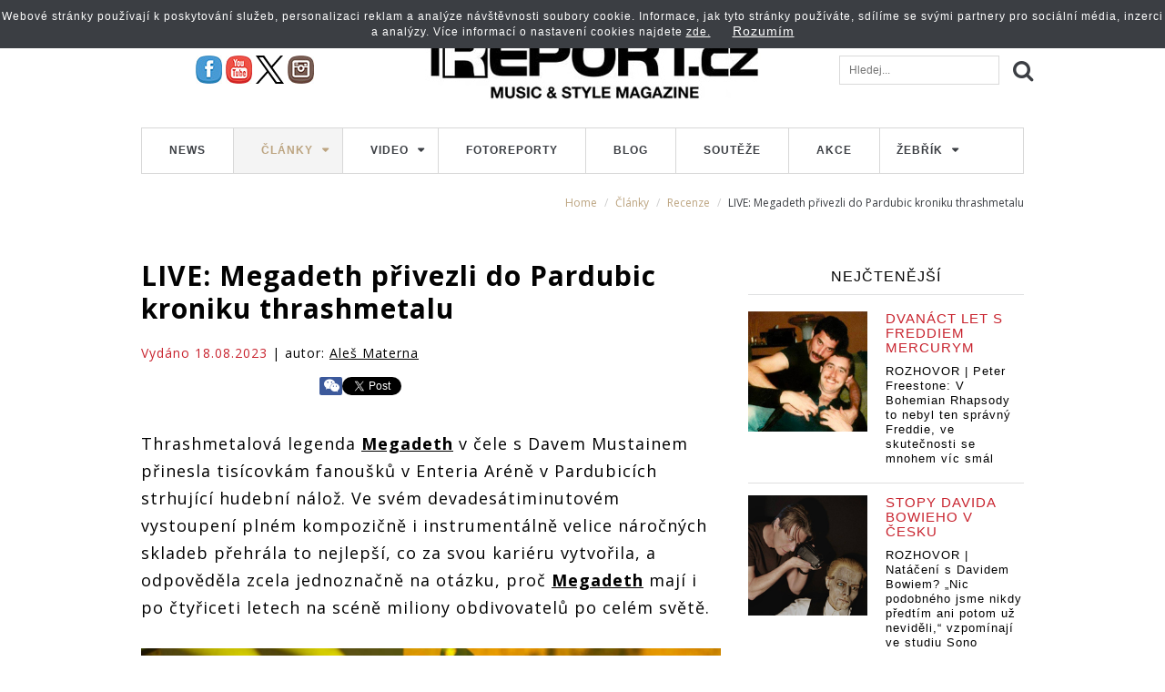

--- FILE ---
content_type: text/html; charset=UTF-8
request_url: https://www.ireport.cz/clanky/recenze/live-megadeth-privezli-do-pardubic-kroniku-thrashmetalu
body_size: 17362
content:

<!DOCTYPE html>
<html lang="cs">
<head>
    <title>LIVE: Megadeth přivezli do Pardubic kroniku thrashmetalu | iREPORT – music&amp;style magazine</title>

    <meta charset="utf-8">
    <meta http-equiv="X-UA-Compatible" content="IE=edge">
    <meta name="viewport" content="width=device-width, maximum-scale=1, initial-scale=1, user-scalable=0">
    <meta name="robots" content="index,follow" />
    <meta name="GoogleBot" content="index,follow" />
    <meta name="author" content="iReport.cz"  />
    
        <base href="https://www.ireport.cz/" />
    
    
        <meta name="description" content=" Thrashmetalová legenda  Megadeth  v čele s Davem Mustainem přinesla tisícovkám fanoušků v Enteria Aréně v Pardubicích strhující hudební..." />
    <meta name="keywords" content="Megadeth, Dave Mustaine, The Sick, the Dying… and the Dead!, thrashmetal" />
    
    		<meta property="og:title" content="LIVE: Megadeth přivezli do Pardubic kroniku thrashmetalu" />
		<meta property="og:site_name" content="iREPORT – music&amp;style magazine"/>
		<meta property="og:url" content="https://www.ireport.cz/clanky/recenze/live-megadeth-privezli-do-pardubic-kroniku-thrashmetalu" />
		<meta property="og:description" content=" Thrashmetalová legenda  Megadeth  v čele s Davem Mustainem přinesla tisícovkám fanoušků v Enteria Aréně v Pardubicích strhující hudební nálož. Ve svém devadesátiminutovém vystoupení plném kompozičně i instrumentálně velice..." />
		<meta property="og:type" content="article" />
		<meta property="og:locale" content="cs_CZ" />


		                 <meta property="og:image:alt" content="fotka - LIVE: Megadeth přivezli do Pardubic kroniku thrashmetalu" />
        <meta property="og:image" content="https://www.ireport.cz/files/51_1013268_280911.jpg" />
		    
    
        <meta property="fb:app_id" content="1245902577387333" />

    <meta name="referrer" content="no-referrer-when-downgrade" id="referrer-policy-meta“>

	<!-- FAVICON AND APPLE TOUCH -->
    <link rel="shortcut icon" href="https://www.ireport.cz/favicon.ico">

    <link href='https://fonts.googleapis.com/css?family=Open+Sans:300italic,400italic,600italic,700italic,800italic,400,300,600,700,800&subset=latin,cyrillic-ext,latin-ext' rel='stylesheet' type='text/css'>

    <!-- BOOTSTRAP CSS -->
    <link rel="stylesheet" href="/assets/css/bootstrap.min.css">

    <!-- FONT AWESOME -->
    <link rel="stylesheet" href="/assets/fontawesome/css/font-awesome.min.css">

    <!-- FANCYBOX -->
    <link rel="stylesheet" href="/assets/js/fancybox/jquery.fancybox.css">
    <link rel="stylesheet" href="/css/prettyPhoto.css" type="text/css" media="screen" />

    <!-- YOUTUBE PLAYER -->
    <link rel="stylesheet" href="/assets/js/ytplayer/css/YTPlayer.css">

    <!-- ANIMATIONS -->
    <link rel="stylesheet" href="/assets/js/animations/animate.min.css">

    <!-- CUSTOM & PAGES STYLE -->
    <link rel="stylesheet" href="/assets/css/custom.css">
    <link rel="stylesheet" href="/css/jquery.jscrollpane.css">
    <link rel="stylesheet" href="/assets/css/pages-style.css">
	<link rel="stylesheet" href="/css/photoswipe.css">
    <link rel="stylesheet" href="/css/default-skin/default-skin.css">
    <link rel="stylesheet" href="/css/popup.css">
    
    
    <script src="/assets/js/jquery-2.1.3.min.js"></script>
    <script src="https://ssp.imedia.cz/static/js/ssp.js"></script>
    
    <script>
        (function(i,s,o,g,r,a,m){i['GoogleAnalyticsObject']=r;i[r]=i[r]||function(){
        (i[r].q=i[r].q||[]).push(arguments)},i[r].l=1*new Date();a=s.createElement(o),
        m=s.getElementsByTagName(o)[0];a.async=1;a.src=g;m.parentNode.insertBefore(a,m)
        })(window,document,'script','https://www.google-analytics.com/analytics.js','ga');

        ga('create', 'UA-1176459-1', 'auto');
        ga('send', 'pageview');

    </script>

    <!--VLM  iReport GTM -->
    <script>(function(w,d,s,l,i){w[l]=w[l]||[];w[l].push({'gtm.start':
                new Date().getTime(),event:'gtm.js'});var f=d.getElementsByTagName(s)[0],
            j=d.createElement(s),dl=l!='dataLayer'?'&l='+l:'';j.async=true;j.src=
            'https://www.googletagmanager.com/gtm.js?id='+i+dl;f.parentNode.insertBefore(j,f);
        })(window,document,'script','dataLayer','GTM-5NC4BZDV');</script>

    <!--VLM  AdActive GTM -->
    <script>
            (function(w,d,s,l,i){w[l]=w[l]||[];w[l].push({'gtm.start':
        new Date().getTime(),event:'gtm.js'});var f=d.getElementsByTagName(s)[0],
        j=d.createElement(s),dl=l!='dataLayer'?'&l='+l:'';j.async=true;j.src=
        'https://www.googletagmanager.com/gtm.js?id='+i+dl;f.parentNode.insertBefore(j,f);
        })(window,document,'script','dataLayer','GTM-T29L4B9');
    </script>
    <!-- AdActive GTM -->
        


<script type="application/ld+json">
        
              {
                "@context": "https://schema.org",
                "@type": "News",
                "headline": "LIVE: Megadeth přivezli do Pardubic kroniku thrashmetalu",
                "description": " Thrashmetalová legenda  Megadeth  v čele s Davem Mustainem přinesla tisícovkám fanoušků v Enteria Aréně v Pardubicích strhující hudební nálož. Ve svém devadesátiminutovém vystoupení plném kompozičně i instrumentálně velice...",
                "image": ["https://www.ireport.cz/files/51_1013268_280911__500_.jpg" ],
                "datePublished": "2023-08-18 13:30:07",
                "author": {
                    "@type": "Person",
                    "name": "Aleš Materna",
                    "url": "https://ireport.cz/autor.php?id=1030"
                },
                "publisher": {
                    "@type": "Organization",
                    "name": "iReport",
                    "logo": {
                      "mainEntityOfPage": {
                        "@type": "WebPage",
                        "@id": "https://www.ireport.cz/clanky/recenze/live-megadeth-privezli-do-pardubic-kroniku-thrashmetalu"
                      }
                    }
                  }
              }
        

</script>


</head>

<body >
<noscript><iframe src="https://www.googletagmanager.com/ns.html?id=GTM-5NC4BZDV" height="0" width="0" style="display:none;visibility:hidden"></iframe></noscript>




	
	
	<div id="fb-root"></div>
	<script>(function(d, s, id) {
	  var js, fjs = d.getElementsByTagName(s)[0];
	  if (d.getElementById(id)) return;
	  js = d.createElement(s); js.id = id;
	  js.src = "//connect.facebook.net/cs_CZ/sdk.js#xfbml=1&version=v2.5";
	  fjs.parentNode.insertBefore(js, fjs);
	}(document, 'script', 'facebook-jssdk'));</script>
	<!-- Hotjar Tracking Code for https://www.ireport.cz --> 
	<script>
		(function(h,o,t,j,a,r){
			h.hj=h.hj||function(){(h.hj.q=h.hj.q||[]).push(arguments)};
			h._hjSettings={hjid:229840,hjsv:5};
			a=o.getElementsByTagName('head')[0];
			r=o.createElement('script');r.async=1;
			r.src=t+h._hjSettings.hjid+j+h._hjSettings.hjsv;
			a.appendChild(r);
		})(window,document,'//static.hotjar.com/c/hotjar-','.js?sv=');
	</script>
	
		  	<div class="container bannerobal bannerstop">	

        


        <div class="row">
            <div class="col-sm-12">
                <div id="leaderboard-top"></div>
            </div>
        </div>
        <div id="skyscraper-1" class="banner-right"></div>
        

        
</div>
<div class="container">
        <header>    
                <div class="container mainhead">        
                        <div class="row">        	
                                <a id="mobile-menu-button" href="#">
                                        <i class="fa fa-bars"></i></a>        	
                                <div class="col-sm-3">        		
                                        <div id="social-head">        			
                                                <a href="https://www.facebook.com/REPORTMAG" target="_blank" title="iREPORT na Facebooku" >
                                                        <img src="./pics/fb.jpg" alt="" /></a>        			
                                                <a href="https://www.youtube.com/reportmag" target="_blank" title="iREPORT na Youtube">
                                                        <img src="./pics/yt.jpg" alt="" /></a>        			
                                                <a href="https://twitter.com/reportmag" target="_blank" title="iREPORT na X/ ex Twitteru">
                                                        <img src="./pics/x-logo.svg" alt="" /></a>
                                                <a href="https://instagram.com/ireportcz/" target="_blank" title="iREPORT na Instagramu">
                                                        <img src="./pics/pin.jpg" alt="" /></a>				
                                        </div>            
                                </div>
                                <!-- col -->            
                                <div class="col-sm-6">                
                                        <a id="logo" href="/">                    
                                                <img src="/pics/logo.jpg" alt="">                </a>            
                                </div>
                                <!-- col -->            
                                <div class="col-sm-3">            	
                                        <div id="search-container">	            	
                                                <a class="search-button" href="./"></a>	                
                                                <input type="search" name="search" placeholder="Hledej...">					
                                                <div class="clearfix">
                                                </div>                
                                        </div>			
                                        <div class="clearfix">
                                        </div>            
                                </div>
                                <!-- col -->            
                                <div class="clearfix">
                                </div>           
                        </div>         
                </div>    
                <div class="">        
                        <div class="row">            
                                <div class="col-sm-12">                
                                        <!-- MENU -->                
                                        <nav>					
                                                <ul id="menu" class="nav menu_top menu">						
                                                        <li class="item item1 first ">						
                                                                <a class="item" title="" href="./news/">News</a>						
                                                        </li>						
                                                        <li class="item item2 deeper active">						
                                                                <a class="item sf-with-ul" title="Články" onclick="return false;" href="./recenze/">Články</a>							
                                                                <ul id="sub2" class="sub">								
                                                                        <li class="subitem1 first  ">
                                                                                <a title="Recenze" href="./recenze/">
                                                                                        <span>Recenze
                                                                                        </span></a>
                                                                        </li>								
                                                                        <li class="subitem1 first  ">
                                                                                <a title="Rozhovory" href="./rozhovory/">
                                                                                        <span>Rozhovory
                                                                                        </span></a>
                                                                        </li>								
                                                                        <li class="subitem1 first  ">
                                                                                <a title="Style" href="./style/">
                                                                                        <span>Style
                                                                                        </span></a>
                                                                        </li>								
                                                                        <li class="subitem1 first  ">
                                                                                <a title="Seriály" href="./smrt-si-rika-rocknroll/">
                                                                                        <span>Seriály
                                                                                        </span></a>
                                                                        </li>							
                                                                </ul>							
                                                                <span class="expand">
                                                                </span>						
                                                        </li>						
                                                        <li class="item item3 deeper ">						
                                                                <a class="item sf-with-ul" title="Video" href="./video/">Video</a>							
                                                                <ul id="sub3" class="sub">								
                                                                        <li class="subitem1 first ">
                                                                                <a title="Audio" href="./audio/">
                                                                                        <span>Audio
                                                                                        </span></a>
                                                                        </li>								
                                                                        <li class="subitem1 first ">
                                                                                <a title="Video" href="./video/">
                                                                                        <span>Video
                                                                                        </span></a>
                                                                        </li>							
                                                                </ul>							
                                                                <span class="expand">
                                                                </span>						
                                                        </li>						
                                                        <li class="item item4 ">						
                                                                <a class="item" title="Fotoreporty" href="./fotoreporty/">Fotoreporty</a>						
                                                        </li>						
                                                        <li class="item item6 ">						
                                                                <a class="item" title="Blog" href="./rock-blog/">Blog</a>						
                                                        </li>						
                                                        <li class="item item7 ">						
                                                                <a class="item" title="Soutěže" href="./souteze/">Soutěže</a>						
                                                        </li>						
                                                        <li class="item item7 last ">						
                                                                <a class="item" title="Akce" href="./akce/">Akce</a>						
                                                        </li>						
                                                        <li class="item item8 deeper ">							
                                                                <a class="item sf-with-ul" title="Žebřík" href="https://www.anketazebrik.cz/" target="_blank">Žebřík</a>							
                                                                <ul id="sub8" class="sub">								
                                                                        <li class="subitem1 first ">
                                                                                <a title="Hlasování" href="https://www.anketazebrik.cz/hlasovani" target="_blank">
                                                                                        <span>Hlasování
                                                                                        </span></a>
                                                                        </li>								
                                                                        <li class="subitem1 first ">
                                                                                <a title="Nominace" href="https://www.anketazebrik.cz/nominace" target="_blank">
                                                                                        <span>Nominace
                                                                                        </span></a>
                                                                        </li>								
                                                                        <li class="subitem1 first ">
                                                                                <a title="Výsledky" href="https://www.anketazebrik.cz/vysledky" target="_blank">
                                                                                        <span>Výsledky
                                                                                        </span></a>
                                                                        </li>								
                                                                        <li class="subitem1 first ">
                                                                                <a title="Pravidla" href="https://www.anketazebrik.cz/pravidla" target="_blank">
                                                                                        <span>Pravidla
                                                                                        </span></a>
                                                                        </li>								
                                                                        <li class="subitem1 first ">
                                                                                <a title="Vyhlášení" href="https://www.anketazebrik.cz/vyhlaseni" target="_blank">
                                                                                        <span>Vyhlášení
                                                                                        </span></a>
                                                                        </li>								
                                                                        <li class="subitem1 first ">
                                                                                <a title="Redakční tipy" href="https://www.anketazebrik.cz/tipy" target="_blank">
                                                                                        <span>Redakční tipy
                                                                                        </span></a>
                                                                        </li>								
                                                                        <li class="subitem1 first ">
                                                                                <a title="Historie" href="https://www.anketazebrik.cz/historie" target="_blank">
                                                                                        <span>Historie
                                                                                        </span></a>
                                                                        </li>								
                                                                        <li class="subitem1 first ">
                                                                                <a title="Partneři" href="https://www.anketazebrik.cz/partneri" target="_blank">
                                                                                        <span>Partneři
                                                                                        </span></a>
                                                                        </li>							
                                                                </ul>							
                                                                <span class="expand">
                                                                </span>						
                                                        </li>						
                                                        <!--li class="item item8 last ">
                                                        						<a class="item" title="Festivaly 2016" href="./samoseboucz-festivaly-2016/">Festivaly 2016</a>
                                                        						</li-->					
                                                </ul>            	
                                        </nav>				
<ol class="breadcrumb">
			<li class=""><a class="bread_home" href="https://www.ireport.cz/">Home</a></li>
				<li class=""><a href="https://www.ireport.cz/clanky/">Články</a></li>
				<li class=""><a href="https://www.ireport.cz/clanky/recenze/">Recenze</a></li>
				<li class="active">LIVE: Megadeth přivezli do Pardubic kroniku thrashmetalu</li>
	</ol>            
                                </div>
                                <!-- col -->        
                        </div>
                        <!-- row -->    
                </div>
                <!-- container -->
        </header>
        <!-- HEADER -->
</div>

 			
            <div class="container">
                <div class="row">
                    <div class="col-sm-8 ">
                    	<div class="detailclanku dev-xx">
                    	<h1>LIVE: Megadeth přivezli do Pardubic kroniku thrashmetalu</h1>
                    													<p class="datum"><span>Vydáno 18.08.2023</span> | autor: <a target="_blank" href="autor?id=1030" title="Aleš Materna">Aleš Materna</a></p>
												<div class="wrapper">
							<div class="social-share">

							  							  							  <div class="social-likes big social-likes_notext" data-zeroes="yes" data-url="https://www.ireport.cz/clanky/recenze/live-megadeth-privezli-do-pardubic-kroniku-thrashmetalu" data-title="">
																<div class="fb-like" data-href="https://www.ireport.cz/clanky/recenze/live-megadeth-privezli-do-pardubic-kroniku-thrashmetalu" data-layout="button_count" data-action="like" data-size="small" data-show-faces="false" data-share="true"></div>
								<div class="g-plus" data-action="share" data-annotation="bubble" data-height="24"></div>
								<a href="https://www.ireport.cz/clanky/recenze/live-megadeth-privezli-do-pardubic-kroniku-thrashmetalu" class="twitter-share-button" data-show-count="false">Tweet</a><script async src="//platform.twitter.com/widgets.js" charset="utf-8"></script>
								<div class="social-likes__widget social-likes__widget_facebook" id="koment" title="Facebook komentáře">
									<span class="social-likes__button komentare">
										<span class="social-likes__icon"></span>

									</span>
								</div>
							</div>

							</div>
						</div>
												<div class="clearfix"></div>
						<p>Thrashmetalová legenda <a href="clanky/interpreti/13406-megadeth" target="_blank">Megadeth</a> v čele s Davem Mustainem přinesla tisícovkám fanoušků v Enteria Aréně v Pardubicích strhující hudební nálož. Ve svém devadesátiminutovém vystoupení plném kompozičně i instrumentálně velice náročných skladeb přehrála to nejlepší, co za svou kariéru vytvořila, a odpověděla zcela jednoznačně na otázku, proč <a href="clanky/interpreti/13406-megadeth" target="_blank">Megadeth</a> mají i po čtyřiceti letech na scéně miliony obdivovatelů po celém světě.</p>
							



						<div class="obte a1013268 ">
																<p class="first foto-img-main">
									<strong>
										<span style="display: inline-table;" class="wf_caption">
											                      <a href="../fotogalerie/live-megadeth-privezli-do-pardubic-kroniku-thrashmetalu?photo=51_1013268_280911.jpg">
											<img alt="LIVE: Megadeth přivezli do Pardubic kroniku thrashmetalu" src="https://www.ireport.cz/files/51_1013268_280911.jpg"></a>
											<span style="padding: 5px; display: block;" class="img-desc">LIVE: Megadeth přivezli do Pardubic kroniku thrashmetalu</span>
										</span>
									</strong>
								</p>
																	<div class="slider2">
																					<div class="slide">
																								<a href="../fotogalerie/live-megadeth-privezli-do-pardubic-kroniku-thrashmetalu?photo=51_1013268_280911.jpg">
												<img src="https://www.ireport.cz/files/51_1013268_280911.jpg" alt="LIVE: Megadeth přivezli do Pardubic kroniku thrashmetalu" onerror="$(this).closest('.slide').remove();"></a>
											</div>
																					<div class="slide">
																								<a href="../fotogalerie/live-megadeth-privezli-do-pardubic-kroniku-thrashmetalu?photo=51_1013268_280908.jpg">
												<img src="https://www.ireport.cz/files/51_1013268_280908.jpg" alt="LIVE: Megadeth přivezli do Pardubic kroniku thrashmetalu" onerror="$(this).closest('.slide').remove();"></a>
											</div>
																					<div class="slide">
																								<a href="../fotogalerie/live-megadeth-privezli-do-pardubic-kroniku-thrashmetalu?photo=51_1013268_280910.jpg">
												<img src="https://www.ireport.cz/files/51_1013268_280910.jpg" alt="LIVE: Megadeth přivezli do Pardubic kroniku thrashmetalu" onerror="$(this).closest('.slide').remove();"></a>
											</div>
																					<div class="slide">
																								<a href="../fotogalerie/live-megadeth-privezli-do-pardubic-kroniku-thrashmetalu?photo=51_1013268_280912.jpg">
												<img src="https://www.ireport.cz/files/51_1013268_280912.jpg" alt="LIVE: Megadeth přivezli do Pardubic kroniku thrashmetalu" onerror="$(this).closest('.slide').remove();"></a>
											</div>
																					<div class="slide">
																								<a href="../fotogalerie/live-megadeth-privezli-do-pardubic-kroniku-thrashmetalu?photo=51_1013268_280906.jpg">
												<img src="https://www.ireport.cz/files/51_1013268_280906.jpg" alt="LIVE: Megadeth přivezli do Pardubic kroniku thrashmetalu" onerror="$(this).closest('.slide').remove();"></a>
											</div>
																					<div class="slide">
																								<a href="../fotogalerie/live-megadeth-privezli-do-pardubic-kroniku-thrashmetalu?photo=51_1013268_280907.jpg">
												<img src="https://www.ireport.cz/files/51_1013268_280907.jpg" alt="LIVE: Megadeth přivezli do Pardubic kroniku thrashmetalu" onerror="$(this).closest('.slide').remove();"></a>
											</div>
																					<div class="slide">
																								<a href="../fotogalerie/live-megadeth-privezli-do-pardubic-kroniku-thrashmetalu?photo=2_1013268_280905.jpg">
												<img src="https://www.ireport.cz/files/2_1013268_280905.jpg" alt="LIVE: Megadeth přivezli do Pardubic kroniku thrashmetalu" onerror="$(this).closest('.slide').remove();"></a>
											</div>
																					<div class="slide">
																								<a href="../fotogalerie/live-megadeth-privezli-do-pardubic-kroniku-thrashmetalu?photo=51_1013268_280906.jpg">
												<img src="https://www.ireport.cz/files/51_1013268_280906.jpg" alt="LIVE: Megadeth přivezli do Pardubic kroniku thrashmetalu" onerror="$(this).closest('.slide').remove();"></a>
											</div>
																					<div class="slide">
																								<a href="../fotogalerie/live-megadeth-privezli-do-pardubic-kroniku-thrashmetalu?photo=51_1013268_280908.jpg">
												<img src="https://www.ireport.cz/files/51_1013268_280908.jpg" alt="LIVE: Megadeth přivezli do Pardubic kroniku thrashmetalu" onerror="$(this).closest('.slide').remove();"></a>
											</div>
																			</div>
																

							<!-- VLM reklama -->
							<div id="square-1"></div>
							<div id="m-square-1"></div>

							<div id="morepage" class="">
							<h2><a href="clanky/interpreti/13406-megadeth" target="_blank">Megadeth</a><br />Pardubice, Enteria Arena<br />17. 8. 2023</h2>
<p><a href="clanky/interpreti/13406-megadeth" target="_blank">Megadeth</a>, kteří jsou řazeni do Big Four, neboli velké čtyřky thrashových legend po bok <a href="clanky/interpreti/13492-slayer" target="_blank">Slayer</a>, <a href="clanky/interpreti/13498-anthrax" target="_blank">Anthrax</a> a Metalliky, vznikla přesně před čtyřiceti lety. Došlo k tomu poté, co Dave Mustaine 11. dubna 1983 pro vzájemné neshody s Jamesem Hetfieldem a Larsem Ulrichem opustil Metalliku a rozhodl se, že si založí vlastní kapelu, kterou si bude řídit sám a nebude se zde muset podřizovat jiným muzikantům. Hned debutové album <em>Killing Is My Business...and Business Is Good</em> z roku 1985 ukázalo směr, který byl poté pro všechny thrashmetalové kapely a jejich následovníky určující – rychlé a zároveň hutné kulometné kytarové riffy, podpořené bicími s dvěma kopáky a hlavně dechberoucími kytarovými sóly a expresivním vokálem. V případě Dave Mustaina se jeho skřehotavý hlas stal hlavním poznávacím znamením, tím druhým pak byla členitá struktura skladeb a ekvilibristika kytarových sól, kdy se navzájem prolínají dvě linky, jedna více melodická a druhá zběsilá, často až kakofonická, aby tak vzájemně podpořili texty, zabývající se převážně smrtí, válečnými tématy, konspiračními teoriemi, tématikou jaderné katastrofy či post apokalyptickými a science fiction otázkami.</p>
<p><a class="odkazclanek" title="Thrashmetalová jízda v Pardubicích. Megadeth předvedli strhující show" href="fotoreporty/thrashmetalova-jizda-v-pardubicich-megadeth-predvedli-strhujici-show?cache=invalidate" target="_blank">Thrashmetalová jízda v Pardubicích. Megadeth předvedli strhující show</a></p>
<p>V následujících letech kapela hodně koncertovala hlavně po západním pobřeží USA a také nahrávala další desky, ovšem zásadní průlom nastal až v počátcích devadesátých let díky albům <em>Rust In Peace</em> (1990), <em>Countdown To Extinction</em> (1992) a <em>Youthanasia</em> (1994), která ji vystřelila až na samotným thrashmetalový Olymp. Ač jsou tyto nahrávky mnohem více přístupné širší veřejnosti, a ne tolik extrémní jako v minulosti, stále se jednalo o klasický thrashmetal a Dave Mustain nikdy nedopustil nějaký zásadní stylový odklon, jako v případě jejich souputníků z kapely <a href="clanky/interpreti/13330-metallica" target="_blank">Metallica</a>, kteří se v tomto období vydali více komerční cestou a některé jejich songy začala hrát i mainstreamová rádia. A možná právě tuto skutečnost tolik oceňují fandové <a href="clanky/interpreti/13406-megadeth" target="_blank">Megadeth</a>, pro které je zásadním atributem thrashmetalové hudby syrovost, opravdovost a neústupnost, a jen nelibě nesou jakékoliv velké experimenty, obzvlášť ty, směřující k větší líbivosti až podbízivosti. V devadesátých letech se zároveň ustálila klasická a zřejmě již navždy nejslavnější sestava <a href="clanky/interpreti/13406-megadeth" target="_blank">Megadeth</a>, tvořená kromě lídra, kytaristy a zpěváka Davea Mustainea jeho kamarádem a spoluzakladatelem kapely, basákem Davem Ellefsonem, druhým kytaristou Martym Friedmanem a bubeníkem Nickem Menzou (který zemřel v roce 2016 na zástavu srdce ve věku 51 let).</p>
<p>Po přelomu tisíciletí docházelo k mnoha personálním změnám a <a href="clanky/interpreti/13406-megadeth" target="_blank">Megadeth</a> dál nahrávali velice kvalitní alba, nicméně dlouho nebylo žádné tak zásadní, jako ta výše zmiňovaná  – až se vše začalo obracet k lepšímu s příchodem mladé čerstvé krve – kytarista Kiko Loureiro z kapely Angra se stal členem <a href="clanky/interpreti/13406-megadeth" target="_blank">Megadeth</a> v roce 2015, belgický bubeník Dick Verbeuren, známý především ze švédské metalové party Soilwork, se k <a href="clanky/interpreti/13406-megadeth" target="_blank">Megadeth</a> připojil o rok později, a basák James LoMenzo před dvěma lety (v <a href="clanky/interpreti/13406-megadeth" target="_blank">Megadeth</a> ovšem hrál již v letech 2006-2010). Ale kromě nových spoluhráčů bylo pro Davea Mustainea hlavní motivací boj s rakovinou hrtanu, kterou mu lékaři diagnostikovali v roce 2019, a po veleúspěšném a Grammy oceněném albu <em>Dystopia</em> z roku 2016 se po překonání nemoci vrhl se spoluhráči do práce, aby vytvořil další skvělou desku, <em>The Sick, the Dying... and the Dead</em>, která vyšla v loňském roce.</p>
<p><img src="files/51_1013268_280906.jpg" alt="" width="800" height="532" /></p>
<p>Celý koncert v pardubické Enteria Aréně začal ikonickou písní <em>Hangar 18</em> (v roce 1991 nominována na Grammy za skladbu roku) z alba <em>Rust in Peace</em>, v níž se autor textu bubeník Nick Menza zabýval konspirační teorií, podle níž skutečný hangár č. 18, který se nachází ve státě Ohio, ukrývá UFO z Roswellu, které tam bylo prý převezeno v roce 1947. Ten správný otvírák metalového koncertu. Od počátku bylo vidět, jak fanoušci začali poskakovat blahem, ruce nad hlavami – a někteří jen nevěřícně zírali na úžasné hudební výkony, zvláště souboj kytarových sól, které se již za ta léta staly ikonickými a vzorovými pro množství dalšícha dalších metalových kytaristů, a troufám si tvrdit, dodnes jen stěží překonaných.  Vše podpořené čitelným hutným zvukem a barevnými video animacemi, které vkusně dotvářely jednotlivé písničky a texty.</p>
<p>Na koncertě zaznělo celkem čtrnáct skladeb a jeden přídavek a šlo v podstatě o průřez toho nejlepšího z celé kariéry <a href="clanky/interpreti/13406-megadeth" target="_blank">Megadeth</a>. Zazněla například píseň <em>Angry Again</em>, která vyšla jako součást hudebního soundtracku k filmu Last Action Hero (Poslední akční hrdina s Arnoldem Schwarzeneggerem v hlavní roli, 1993), <em>Sweating Bullets</em> z alba <em>Countdown to Exctinction</em> (1994), ve skladbách <em>Wake Up Dead</em> a P<em>eace Sells </em>se vrátili ještě hlouběji do minulosti, konkrétně do roku 1986, kdy písně vyšly na albu <em>Peace Sells... but Who´s Buying?</em>, podobně jako v případě <em>In My Darkest Hour</em> z roku 1988. Novější tvář kapely představovala titulní skladba alba <em>Dystopia</em> (2016), nejnovější šestnácté album z loňského roku pak bylo zastoupeno songem <em>We´ll Be Back</em> s válečnou a vojenskou tématikou, kde se ve video sekvencích za muzikanty střídaly drsné záběry vojáků a jejich krvavé útrapy.</p>
<p><img src="files/51_1013268_280908.jpg" alt="" width="800" height="532" /></p>
<p>A samozřejmě nemohly chybět ty největší hity, na které celá aréna čekala a s nadšením reagovala – <em>A tout le monde (Set Me Free)</em> s francouzským refrénem<em>, </em>zabývající se před a posmrtnými otázkami, následovaná jakousi hymnou skupiny <a href="clanky/interpreti/13406-megadeth" target="_blank">Megadeth</a><em>,  Symphony of Destruction</em>, k jejímuž složení a napsání textu inspiroval Mustainea film Manchurianský kandidát, který pojednává o synovi významného politika, jenž se stane atentátníkem. Po zhlédnutí filmu při cestě domů do Los Angeles Mustainea rozbolela hlava, což ho pro změnu inspirovalo k napsání části ikonického textu na zadní stranu účtenky: <em>„My metal brains corroding, my heads is going to explode...“</em> V závěru pak přišla ještě úplně nejstarší píseň skupiny <em>Mechanix</em>, kterou v roce 1982 napsal Mustaine původně pro skupinu <a href="clanky/interpreti/13330-metallica" target="_blank">Metallica</a>, která ji dokonce zařadila na svou druhou demonahrávku <em>No Life ´Till Leather</em>, aby ji pak po odchodu Mustainea z kapely předělala na píseň <em>Four Horsemen</em>, která vyšla na debutovém albu Metallicy <em>Kill ´Em All</em> o rok později. No a na úplný závěr se <a href="clanky/interpreti/13406-megadeth" target="_blank">Megadeth</a> s nadšenými českými fanoušky v Pardubicích rozloučili „svatou válkou“ – songem <em>Holly Wars... The Punishment Due</em>, který tematicky (i časově) navázal na úvodní píseň <em>Hangar 18.</em></p>
<p><a href="clanky/interpreti/13406-megadeth" target="_blank">Megadeth</a> předvedli v Pardubicích výborný koncert plný skvělých individuálních partů, ale také ukázali sehranost celé kapely, což při často velice komplikovaných a krkolomných aranžích je skutečně až nadlidský výkon. Vše bylo podpořeno výrazným a přehledným zvukem, doplněno kvalitními animacemi a zcela očekávanými reakcemi fanoušků, včetně vytleskávání, poskakovaní, hvízdání či aplausu mezi, i uvnitř jednotlivých songů. A také bylo vidět, jak moc si členové kapely, obzvláště Dave Mustaine, váží takové podpory a ocenění celoživotní práce. Jeho závěrečná poklona, při níž mu vlasy padaly až na pódium, byla dlouhá, hodně dlouhá... A potlesk ještě delší. A upřímně – co může být pro muzikanta větší pochvalou, než ocenění od svých fanoušků na koncertě... A dost už keců – byl to vážně set sakra dobrý koncert.</p>
<p><em>Text:</em> <a href="clanky/redaktori-ireport/ales-materna" target="_blank">Aleš Materna</a>, <em>foto:</em> <a href="clanky/redaktori-ireport/jan-urbanek" target="_blank">Jan Urbánek</a><br /><strong>Témata:</strong> <a href="clanky/interpreti/13406-megadeth" target="_blank">Megadeth</a>, <a href="clanky/interpreti/15029-dave-mustaine" target="_blank">Dave Mustaine</a>, The Sick, the Dying… and the Dead!, metal, thrashmetal</p>
							</div>


<!--              
								-->
              
              
						</div>
												<div class="clearfix"></div>
            
												<div class="hodnoceni">
							<div class="col-sm-6 boxhodnoceni autorhodnoceni">
							<p><img src="/pics/irhlasovani.jpg"> <strong>0,00</strong></p>
							<input type="hidden" class="ratingautor disabled" disabled="disabled" data-id="1013268" data-filled="fa fa-star" data-empty="fa fa-star-o" data-fractions="2"/>

							</div>
							<div class="col-sm-6 boxhodnoceni humanhodnoceni">
							<p>čtenáři </p>
														<input type="hidden" class="rating" data-id="1013268" data-filled="fa fa-star" data-empty="fa fa-star-o" data-fractions="2"/>
							<a href="#" class="hodnot">hlasuj</a>
														</div>
						</div>
						<div class="clearfix"></div>
												<div class="fb-comments" data-href="https://www.ireport.cz/clanky/recenze/live-megadeth-privezli-do-pardubic-kroniku-thrashmetalu" data-numposts="2"></div>
						<div class="clearfix"></div>
						</div>
						<div class="clearfix"></div>
						                                                
                                               
                                                
                                                

                                                
						<div class="mohloby dev-2">
							<h2 data-dev="1">Mohlo by Vás zajímat</h2>
														<div class="topart col-sm-6 left">
																									<div class="col-sm-6 leftart"><a href="https://www.ireport.cz/multimedia/video/top-7-videoklipu-tydne-pink-floyd-vzpominaji-na-syda-barretta-tri-sestry-lakaji-na-dokument-a-megadeth-na-nove-album" title=""><img src="https://www.ireport.cz/files/70_1015185_371161.png" alt="TOP 7 videoklipů týdne: Pink Floyd vzpomínají na Syda Barretta, Tři sestry lákají na dokument a Megadeth na nové album"></a></div>

																<div class="col-sm-6">
									<h3><a href="https://www.ireport.cz/multimedia/video/top-7-videoklipu-tydne-pink-floyd-vzpominaji-na-syda-barretta-tri-sestry-lakaji-na-dokument-a-megadeth-na-nove-album" title="">Video</a></h3>
									<p><a href="https://www.ireport.cz/multimedia/video/top-7-videoklipu-tydne-pink-floyd-vzpominaji-na-syda-barretta-tri-sestry-lakaji-na-dokument-a-megadeth-na-nove-album" title="">TOP 7 videoklipů týdne: Pink Floyd...</a></p>
								</div>
								<div class="clearfix"></div>
							</div>
																					<div class="topart col-sm-6 right">
																									<div class="col-sm-6 leftart"><a href="https://www.ireport.cz/clanky/recenze/live-disturbed-se-svou-ohnovou-show-bavili-i-nudili-zaroven-megadeth-v-roli-predkapely-nezklamali-ani-nenadchli" title=""><img src="https://www.ireport.cz/files/2_1015032_365940.jpg" alt="LIVE: Disturbed se svou ohňovou show bavili i nudili zároveň, Megadeth v roli předkapely nezklamali ani nenadchli"></a></div>

																<div class="col-sm-6">
									<h3><a href="https://www.ireport.cz/clanky/recenze/live-disturbed-se-svou-ohnovou-show-bavili-i-nudili-zaroven-megadeth-v-roli-predkapely-nezklamali-ani-nenadchli" title="">Recenze</a></h3>
									<p><a href="https://www.ireport.cz/clanky/recenze/live-disturbed-se-svou-ohnovou-show-bavili-i-nudili-zaroven-megadeth-v-roli-predkapely-nezklamali-ani-nenadchli" title="">LIVE: Disturbed se svou ohňovou show...</a></p>
								</div>
								<div class="clearfix"></div>
							</div>
														<div class="clearfix"></div>
																					<div class="topart col-sm-6 left">
																									<div class="col-sm-6 leftart"><a href="https://www.ireport.cz/clanky/style/ozzyho-image-inspirovala-iommiho-riffy-hybaly-svetem-ve-slepejich-black-sabbath-kraceli-metallica-slayer-i-pantera" title=""><img src="https://www.ireport.cz/files/53_1014906_359231.jpg" alt="Ozzyho image inspirovala, Iommiho riffy hýbaly světem. Ve šlépějích Black Sabbath kráčeli Metallica, Slayer i Pantera"></a></div>

																<div class="col-sm-6">
									<h3><a href="https://www.ireport.cz/clanky/style/ozzyho-image-inspirovala-iommiho-riffy-hybaly-svetem-ve-slepejich-black-sabbath-kraceli-metallica-slayer-i-pantera" title="">Style</a></h3>
									<p><a href="https://www.ireport.cz/clanky/style/ozzyho-image-inspirovala-iommiho-riffy-hybaly-svetem-ve-slepejich-black-sabbath-kraceli-metallica-slayer-i-pantera" title="">Ozzyho image inspirovala, Iommiho...</a></p>
								</div>
								<div class="clearfix"></div>
							</div>
																					<div class="topart col-sm-6 right">
																									<div class="col-sm-6 leftart"><a href="https://www.ireport.cz/fotoreporty/thrashmetalova-jizda-v-pardubicich-megadeth-predvedli-strhujici-show" title=""><img src="https://www.ireport.cz/files/10_6731_280887.jpg" alt="Thrashmetalová jízda v Pardubicích. Megadeth předvedli strhující show"></a></div>

																<div class="col-sm-6">
									<h3><a href="https://www.ireport.cz/fotoreporty/thrashmetalova-jizda-v-pardubicich-megadeth-predvedli-strhujici-show" title="">Fotoreporty</a></h3>
									<p><a href="https://www.ireport.cz/fotoreporty/thrashmetalova-jizda-v-pardubicich-megadeth-predvedli-strhujici-show" title="">Thrashmetalová jízda v...</a></p>
								</div>
								<div class="clearfix"></div>
							</div>
														<div class="clearfix"></div>
																					<div class="topart col-sm-6 left">
																									<div class="col-sm-6 leftart"><a href="https://www.ireport.cz/clanky/recenze/recenze-megadeth-pozemska-slava-nestaci-chteji-kolonizovat-mars" title=""><img src="https://www.ireport.cz/files/51_1012581_241820.png" alt="RECENZE: Megadeth pozemská sláva nestačí, chtějí kolonizovat Mars"></a></div>

																<div class="col-sm-6">
									<h3><a href="https://www.ireport.cz/clanky/recenze/recenze-megadeth-pozemska-slava-nestaci-chteji-kolonizovat-mars" title="">Recenze</a></h3>
									<p><a href="https://www.ireport.cz/clanky/recenze/recenze-megadeth-pozemska-slava-nestaci-chteji-kolonizovat-mars" title="">RECENZE: Megadeth pozemská sláva...</a></p>
								</div>
								<div class="clearfix"></div>
							</div>
																					<div class="topart col-sm-6 right">
																									<div class="col-sm-6 leftart"><a href="https://www.ireport.cz/fotoreporty/divnym-rokem-okem-fotografu-megadeth-suzi-quatro-five-finger-death-punch-nebo-hammerfall-fotil-v-roce-2020-david-webr" title=""><img src="https://www.ireport.cz/files/10_5639_191693.jpg" alt="Divným rokem okem fotografů | Megadeth, Suzi Quatro, Five Finger Death Punch nebo Hammerfall fotil v roce 2020 David Webr"></a></div>

																<div class="col-sm-6">
									<h3><a href="https://www.ireport.cz/fotoreporty/divnym-rokem-okem-fotografu-megadeth-suzi-quatro-five-finger-death-punch-nebo-hammerfall-fotil-v-roce-2020-david-webr" title="">Fotoreporty</a></h3>
									<p><a href="https://www.ireport.cz/fotoreporty/divnym-rokem-okem-fotografu-megadeth-suzi-quatro-five-finger-death-punch-nebo-hammerfall-fotil-v-roce-2020-david-webr" title="">Divným rokem okem fotografů |...</a></p>
								</div>
								<div class="clearfix"></div>
							</div>
														<div class="clearfix"></div>
																					<div class="topart col-sm-6 left">
																									<div class="col-sm-6 leftart"><a href="https://www.ireport.cz/clanky/style/2021-jako-rok-metalu-alba-vydaji-alice-cooper-anthrax-megadeth-helloween-a-mnozi-dalsi-hrozici" title=""><img src="https://www.ireport.cz/files/53_1011156_191597.jpg" alt="2021 jako rok metalu. Alba vydají Alice Cooper, Anthrax, Megadeth, Helloween a mnozí další hroziči"></a></div>

																<div class="col-sm-6">
									<h3><a href="https://www.ireport.cz/clanky/style/2021-jako-rok-metalu-alba-vydaji-alice-cooper-anthrax-megadeth-helloween-a-mnozi-dalsi-hrozici" title="">Style</a></h3>
									<p><a href="https://www.ireport.cz/clanky/style/2021-jako-rok-metalu-alba-vydaji-alice-cooper-anthrax-megadeth-helloween-a-mnozi-dalsi-hrozici" title="">2021 jako rok metalu. Alba vydají...</a></p>
								</div>
								<div class="clearfix"></div>
							</div>
																					<div class="topart col-sm-6 right">
																									<div class="col-sm-6 leftart"><a href="https://www.ireport.cz/clanky/style/18989-paranoia-silenstvi-top-10-coververzi-paranoid" title=""><img src="https://www.ireport.cz/files/53_18989_323113.jpg" alt="Paranoia, nebo šílenství? TOP 10 coververzí Paranoid"></a></div>

																<div class="col-sm-6">
									<h3><a href="https://www.ireport.cz/clanky/style/18989-paranoia-silenstvi-top-10-coververzi-paranoid" title="">Style</a></h3>
									<p><a href="https://www.ireport.cz/clanky/style/18989-paranoia-silenstvi-top-10-coververzi-paranoid" title="">Paranoia, nebo šílenství? TOP 10...</a></p>
								</div>
								<div class="clearfix"></div>
							</div>
														<div class="clearfix"></div>
																					<div class="topart col-sm-6 left">
																									<div class="col-sm-6 leftart"><a href="https://www.ireport.cz/fotoreporty/kdyz-se-jeste-mohlo-ven-matej-fiala-a-liam-gallagher-bourlivaci-five-finger-death-punch-i-pekelni-as-i-lay-dying" title=""><img src="https://www.ireport.cz/files/10_5481_178952.jpg" alt="Když se ještě mohlo ven | Matěj Fiala a Liam Gallagher, bouřliváci Five Finger Death Punch i pekelní As I Lay Dying"></a></div>

																<div class="col-sm-6">
									<h3><a href="https://www.ireport.cz/fotoreporty/kdyz-se-jeste-mohlo-ven-matej-fiala-a-liam-gallagher-bourlivaci-five-finger-death-punch-i-pekelni-as-i-lay-dying" title="">Fotoreporty</a></h3>
									<p><a href="https://www.ireport.cz/fotoreporty/kdyz-se-jeste-mohlo-ven-matej-fiala-a-liam-gallagher-bourlivaci-five-finger-death-punch-i-pekelni-as-i-lay-dying" title="">Když se ještě mohlo ven | Matěj...</a></p>
								</div>
								<div class="clearfix"></div>
							</div>
																					<div class="topart col-sm-6 right">
																									<div class="col-sm-6 leftart"><a href="https://www.ireport.cz/clanky/recenze/live-five-finger-death-punch-dobyli-v-cesku-dalsi-halu-sekundovali-jim-megadeth-a-bad-wolves" title=""><img src="https://www.ireport.cz/files/51_1010132_176198.jpg" alt="LIVE: Five Finger Death Punch dobyli v Česku další halu, sekundovali jim Megadeth a Bad Wolves"></a></div>

																<div class="col-sm-6">
									<h3><a href="https://www.ireport.cz/clanky/recenze/live-five-finger-death-punch-dobyli-v-cesku-dalsi-halu-sekundovali-jim-megadeth-a-bad-wolves" title="">Recenze</a></h3>
									<p><a href="https://www.ireport.cz/clanky/recenze/live-five-finger-death-punch-dobyli-v-cesku-dalsi-halu-sekundovali-jim-megadeth-a-bad-wolves" title="">LIVE: Five Finger Death Punch dobyli...</a></p>
								</div>
								<div class="clearfix"></div>
							</div>
														<div class="clearfix"></div>
																					<div class="topart col-sm-6 left">
																									<div class="col-sm-6 leftart"><a href="https://www.ireport.cz/fotoreporty/five-finger-death-punch-si-z-publika-udelali-sesteho-clena-kapely-zahrali-i-megadeth-a-bad-wolves" title=""><img src="https://www.ireport.cz/files/10_5432_176140.jpg" alt="Five Finger Death Punch si z publika udělali šestého člena kapely, zahráli i Megadeth a Bad Wolves"></a></div>

																<div class="col-sm-6">
									<h3><a href="https://www.ireport.cz/fotoreporty/five-finger-death-punch-si-z-publika-udelali-sesteho-clena-kapely-zahrali-i-megadeth-a-bad-wolves" title="">Fotoreporty</a></h3>
									<p><a href="https://www.ireport.cz/fotoreporty/five-finger-death-punch-si-z-publika-udelali-sesteho-clena-kapely-zahrali-i-megadeth-a-bad-wolves" title="">Five Finger Death Punch si z publika...</a></p>
								</div>
								<div class="clearfix"></div>
							</div>
																					<div class="topart col-sm-6 right">
																									<div class="col-sm-6 leftart"><a href="https://www.ireport.cz/clanky/news/metalovy-valentyn-five-finger-death-punch-a-megadeth-obsadi-v-unoru-prazskou-tipsport-arenu" title=""><img src="https://www.ireport.cz/files/50_1009577_166054.jpg" alt="Metalový Valentýn: Five Finger Death Punch a Megadeth obsadí v únoru pražskou Tipsport arénu"></a></div>

																<div class="col-sm-6">
									<h3><a href="https://www.ireport.cz/clanky/news/metalovy-valentyn-five-finger-death-punch-a-megadeth-obsadi-v-unoru-prazskou-tipsport-arenu" title="">News</a></h3>
									<p><a href="https://www.ireport.cz/clanky/news/metalovy-valentyn-five-finger-death-punch-a-megadeth-obsadi-v-unoru-prazskou-tipsport-arenu" title="">Metalový Valentýn: Five Finger...</a></p>
								</div>
								<div class="clearfix"></div>
							</div>
														<div class="clearfix"></div>
																					<div class="topart col-sm-6 left">
																									<div class="col-sm-6 leftart"><a href="https://www.ireport.cz/clanky/news/megadeth-rusi-turne-zpevak-dave-mustaine-ma-rakovinu-hrtanu" title=""><img src="https://www.ireport.cz/files/50_1009336_154603.jpg" alt="Megadeth ruší turné, zpěvák Dave Mustaine má rakovinu hrtanu"></a></div>

																<div class="col-sm-6">
									<h3><a href="https://www.ireport.cz/clanky/news/megadeth-rusi-turne-zpevak-dave-mustaine-ma-rakovinu-hrtanu" title="">News</a></h3>
									<p><a href="https://www.ireport.cz/clanky/news/megadeth-rusi-turne-zpevak-dave-mustaine-ma-rakovinu-hrtanu" title="">Megadeth ruší turné, zpěvák Dave...</a></p>
								</div>
								<div class="clearfix"></div>
							</div>
																					<div class="topart col-sm-6 right">
																									<div class="col-sm-6 leftart"><a href="https://www.ireport.cz/fotoreporty/metalova-nadilka-v-plzni-v-hokejove-hale-bourili-judas-priest-a-megadeth" title=""><img src="https://www.ireport.cz/files/10_4679_120365.jpg" alt="Metalová nadílka v Plzni: V hokejové hale bouřili Judas Priest a Megadeth"></a></div>

																<div class="col-sm-6">
									<h3><a href="https://www.ireport.cz/fotoreporty/metalova-nadilka-v-plzni-v-hokejove-hale-bourili-judas-priest-a-megadeth" title="">Fotoreporty</a></h3>
									<p><a href="https://www.ireport.cz/fotoreporty/metalova-nadilka-v-plzni-v-hokejove-hale-bourili-judas-priest-a-megadeth" title="">Metalová nadílka v Plzni: V...</a></p>
								</div>
								<div class="clearfix"></div>
							</div>
														<div class="clearfix"></div>
																					<div class="topart col-sm-6 left">
																									<div class="col-sm-6 leftart"><a href="https://www.ireport.cz/clanky/style/metalove-leto-v-cesku-zenou-se-k-nam-black-sabbath-iron-maiden-megadeth-i-slayer" title=""><img src="https://www.ireport.cz/files/53_1002034_27999.jpg" alt="Metalové léto v Česku: Ženou se k nám Black Sabbath, Iron Maiden, Megadeth i Slayer"></a></div>

																<div class="col-sm-6">
									<h3><a href="https://www.ireport.cz/clanky/style/metalove-leto-v-cesku-zenou-se-k-nam-black-sabbath-iron-maiden-megadeth-i-slayer" title="">Style</a></h3>
									<p><a href="https://www.ireport.cz/clanky/style/metalove-leto-v-cesku-zenou-se-k-nam-black-sabbath-iron-maiden-megadeth-i-slayer" title="">Metalové léto v Česku: Ženou se k...</a></p>
								</div>
								<div class="clearfix"></div>
							</div>
																					<div class="topart col-sm-6 right">
																									<div class="col-sm-6 leftart"><a href="https://www.ireport.cz/clanky/smrt-si-rika-rocknroll/bubenik-nick-menza-a-jeho-zivotni-pribeh-od-megadeth-pres-jazz-az-ke-smutnemu-konci-na-podiu" title=""><img src="https://www.ireport.cz/files/59_1001899_25319.jpg" alt="Bubeník Nick Menza a jeho životní příběh: Od Megadeth přes jazz až ke smutnému konci na pódiu"></a></div>

																<div class="col-sm-6">
									<h3><a href="https://www.ireport.cz/clanky/smrt-si-rika-rocknroll/bubenik-nick-menza-a-jeho-zivotni-pribeh-od-megadeth-pres-jazz-az-ke-smutnemu-konci-na-podiu" title="">Smrt si říká rock 'n' roll</a></h3>
									<p><a href="https://www.ireport.cz/clanky/smrt-si-rika-rocknroll/bubenik-nick-menza-a-jeho-zivotni-pribeh-od-megadeth-pres-jazz-az-ke-smutnemu-konci-na-podiu" title="">Bubeník Nick Menza a jeho životní...</a></p>
								</div>
								<div class="clearfix"></div>
							</div>
														<div class="clearfix"></div>
																					<div class="topart col-sm-6 left">
																									<div class="col-sm-6 leftart"><a href="https://www.ireport.cz/clanky/recenze/recenze-megadeth-zmeny-v-sestave-svedci" title=""><img src="https://www.ireport.cz/files/51_1000853_11189.jpg" alt="RECENZE: Megadeth změny v sestavě svědčí"></a></div>

																<div class="col-sm-6">
									<h3><a href="https://www.ireport.cz/clanky/recenze/recenze-megadeth-zmeny-v-sestave-svedci" title="">Recenze</a></h3>
									<p><a href="https://www.ireport.cz/clanky/recenze/recenze-megadeth-zmeny-v-sestave-svedci" title="">RECENZE: Megadeth změny v sestavě...</a></p>
								</div>
								<div class="clearfix"></div>
							</div>
																					<div class="topart col-sm-6 right">
																									<div class="col-sm-6 leftart"><a href="https://www.ireport.cz/clanky/recenze/17271-recenze-megadeth-novou-desku-uspechali-a-topi-se-v-prumernosti" title=""><img src="https://www.ireport.cz/images/ireport/clanky/Megadeth/megadeth_cover.JPG" alt="RECENZE: Megadeth novou desku uspěchali a topí se v průměrnosti"></a></div>

																<div class="col-sm-6">
									<h3><a href="https://www.ireport.cz/clanky/recenze/17271-recenze-megadeth-novou-desku-uspechali-a-topi-se-v-prumernosti" title="">Recenze</a></h3>
									<p><a href="https://www.ireport.cz/clanky/recenze/17271-recenze-megadeth-novou-desku-uspechali-a-topi-se-v-prumernosti" title="">RECENZE: Megadeth novou desku...</a></p>
								</div>
								<div class="clearfix"></div>
							</div>
														<div class="clearfix"></div>
																					<div class="topart col-sm-6 left">
																									<div class="col-sm-6 leftart"><a href="https://www.ireport.cz/clanky/news/11619-megadeth-a-metallica-planuji-zalozit-novou-superkapelu" title=""><img src="https://www.ireport.cz/images/ireport/clanky/Metallica/metallica_james.jpg" alt="Megadeth a Metallica plánují založit novou superkapelu"></a></div>

																<div class="col-sm-6">
									<h3><a href="https://www.ireport.cz/clanky/news/11619-megadeth-a-metallica-planuji-zalozit-novou-superkapelu" title="">News</a></h3>
									<p><a href="https://www.ireport.cz/clanky/news/11619-megadeth-a-metallica-planuji-zalozit-novou-superkapelu" title="">Megadeth a Metallica plánují...</a></p>
								</div>
								<div class="clearfix"></div>
							</div>
																					<div class="topart col-sm-6 right">
																									<div class="col-sm-6 leftart"><a href="https://www.ireport.cz/clanky/bubak/10273-dave-mustaine-z-megadeth-megasmrtak" title=""><img src="https://www.ireport.cz/images/ireport/clanky/Megadeth/davem.jpg" alt="Dave Mustaine z Megadeth: Megasmrťák"></a></div>

																<div class="col-sm-6">
									<h3><a href="https://www.ireport.cz/clanky/bubak/10273-dave-mustaine-z-megadeth-megasmrtak" title="">Bubák</a></h3>
									<p><a href="https://www.ireport.cz/clanky/bubak/10273-dave-mustaine-z-megadeth-megasmrtak" title="">Dave Mustaine z Megadeth: Megasmrťák</a></p>
								</div>
								<div class="clearfix"></div>
							</div>
														<div class="clearfix"></div>
																					<div class="clearfix"></div>
						</div>
						                    </div><!-- col -->
            <div class="col-sm-4 rightcol">
			    <h2 class="manual">NEJČTENĚJŠÍ</h2>
<div class="topnej">
          <div class="topart col-sm-12">
                <div class="col-sm-6 leftart">
                        <a href="https://www.ireport.cz/clanky/rozhovory/rozhovor-peter-freestone-v-bohemian-rhapsody-to-nebyl-ten-spravny-freddie-ve-skutecnosti-se-mnohem-vice-smal?utm_source=NEJ&utm_medium=NEJ&utm_campaign=NEJCTENEJSI&utm_id=NEJCTENEJSI " title="">
                                <img src="https://www.ireport.cz/nejctenejsi_pics/1-2.jpg" alt=""></a>
                </div>
                <div class="col-sm-6">					<h3>
                                <a href="https://www.ireport.cz/clanky/rozhovory/rozhovor-peter-freestone-v-bohemian-rhapsody-to-nebyl-ten-spravny-freddie-ve-skutecnosti-se-mnohem-vice-smal?utm_source=NEJ&utm_medium=NEJ&utm_campaign=NEJCTENEJSI&utm_id=NEJCTENEJSI " title="">DVANÁCT LET S FREDDIEM MERCURYM</a></h3>					
                        <p>
                                <a href="https://www.ireport.cz/clanky/rozhovory/rozhovor-peter-freestone-v-bohemian-rhapsody-to-nebyl-ten-spravny-freddie-ve-skutecnosti-se-mnohem-vice-smal?utm_source=NEJ&utm_medium=NEJ&utm_campaign=NEJCTENEJSI&utm_id=NEJCTENEJSI " title="">ROZHOVOR | Peter Freestone: V Bohemian Rhapsody to nebyl ten správný Freddie, ve skutečnosti se mnohem víc smál</a>
                        </p>		
                </div>
        </div>
        <div class="clearfix"></div>	
                                                        
                                                        	
        <div class="topart col-sm-12">
                <div class="col-sm-6 leftart">
                        <a href="https://www.ireport.cz/clanky/rozhovory/rozhovor-nataceni-s-davidem-bowiem-nic-podobneho-jsme-nikdy-predtim-ani-potom-uz-nevideli-vzpominaji-ve-studiu-sono?utm_source=NEJ&utm_medium=NEJ&utm_campaign=NEJCTENEJSI&utm_id=NEJCTENEJSI " title="">
                                <img src="https://www.ireport.cz/nejctenejsi_pics/2-2.jpg" alt=""></a>
                </div>
                <div class="col-sm-6">					<h3>
                                <a href="https://www.ireport.cz/clanky/rozhovory/rozhovor-nataceni-s-davidem-bowiem-nic-podobneho-jsme-nikdy-predtim-ani-potom-uz-nevideli-vzpominaji-ve-studiu-sono?utm_source=NEJ&utm_medium=NEJ&utm_campaign=NEJCTENEJSI&utm_id=NEJCTENEJSI " title="">STOPY DAVIDA BOWIEHO V ČESKU</a></h3>					
                        <p>
                                <a href="https://www.ireport.cz/clanky/rozhovory/rozhovor-nataceni-s-davidem-bowiem-nic-podobneho-jsme-nikdy-predtim-ani-potom-uz-nevideli-vzpominaji-ve-studiu-sono?utm_source=NEJ&utm_medium=NEJ&utm_campaign=NEJCTENEJSI&utm_id=NEJCTENEJSI " title="">ROZHOVOR | Natáčení s Davidem Bowiem? „Nic podobného jsme nikdy předtím ani potom už neviděli,“ vzpomínají ve studiu Sono</a>
                        </p>		
                </div>                			         

        </div>
        <div class="clearfix"></div>	
       
        <div class="topart col-sm-12">
                <div class="col-sm-6 leftart">
                        <a href="https://www.ireport.cz/clanky/pribeh-cz-hitu/pribeh-ceskeho-hitu-prazsky-vyber-na-vaclavskym-vaclavaku?utm_source=NEJ&utm_medium=NEJ&utm_campaign=NEJCTENEJSI&utm_id=NEJCTENEJSI " title="">
                                <img src="https://www.ireport.cz/nejctenejsi_pics/3-2.jpg" alt=""></a>
                </div>
                <div class="col-sm-6">					<h3>
                                <a href="https://www.ireport.cz/clanky/pribeh-cz-hitu/pribeh-ceskeho-hitu-prazsky-vyber-na-vaclavskym-vaclavaku?utm_source=NEJ&utm_medium=NEJ&utm_campaign=NEJCTENEJSI&utm_id=NEJCTENEJSI " title="">KULTOVNÍ HIT PRAŽSKÉHO VÝBĚRU</a></h3>					
                        <p>
                                <a href="https://www.ireport.cz/clanky/pribeh-cz-hitu/pribeh-ceskeho-hitu-prazsky-vyber-na-vaclavskym-vaclavaku?utm_source=NEJ&utm_medium=NEJ&utm_campaign=NEJCTENEJSI&utm_id=NEJCTENEJSI " title="">Příběh českého hitu: Pražský výběr - Na václavskym Václaváku</a>
                        </p>		
                </div>
        </div>
        <div class="clearfix"></div>
        			
        <div class="topart col-sm-12">
                <div class="col-sm-6 leftart">
                        <a href="https://www.ireport.cz/clanky/rozhovory/videorozhovor-marpo-bal-jsem-se-lenny-vstoupit-do-rodiny-rikal-jsem-si-co-tam-budu-mezi-samymi-umelci-delat

" title="">
                                <img src="https://www.ireport.cz/nejctenejsi_pics/4-3.jpg" alt=""></a>
                </div>
                <div class="col-sm-6">					<h3>
                                <a href="https://www.ireport.cz/clanky/rozhovory/videorozhovor-marpo-bal-jsem-se-lenny-vstoupit-do-rodiny-rikal-jsem-si-co-tam-budu-mezi-samymi-umelci-delat

" title="">MARPO: TÁTA BY MĚL RADOST</a></h3>					
                        <p>
                                <a href="https://www.ireport.cz/clanky/rozhovory/videorozhovor-marpo-bal-jsem-se-lenny-vstoupit-do-rodiny-rikal-jsem-si-co-tam-budu-mezi-samymi-umelci-delat

" title="">VIDEOROZHOVOR | Marpo: Bál jsem se Lenny vstoupit do rodiny, říkal jsem si, co tam budu mezi samými umělci dělat?</a>
                        </p>		
                </div>
        </div>				
        <div class="clearfix"></div>
        
        
        
        			
        <div class="topart col-sm-12">
                <div class="col-sm-6 leftart">
                        <a href="https://www.ireport.cz/clanky/rozhovory/videorozhovor-jiri-suchy-hrozne-rad-bych-lenosil-ale-ja-to-nedovedu-jsem-workoholik?

?utm_source=NEJ&utm_medium=NEJ&utm_campaign=NEJCTENEJSI&utm_id=NEJCTENEJSI " title="">
                                <img src="https://www.ireport.cz/nejctenejsi_pics/5-2.jpg " alt=""></a>
                </div>
                <div class="col-sm-6">					<h3>
                                <a href="https://www.ireport.cz/clanky/rozhovory/videorozhovor-jiri-suchy-hrozne-rad-bych-lenosil-ale-ja-to-nedovedu-jsem-workoholik?

?utm_source=NEJ&utm_medium=NEJ&utm_campaign=NEJCTENEJSI&utm_id=NEJCTENEJSI " title="">EXKLUZIVNĚ S OTCEM ČESKÉHO ROCK’N’ROLLU</a></h3>					
                        <p>
                                <a href="https://www.ireport.cz/clanky/rozhovory/videorozhovor-jiri-suchy-hrozne-rad-bych-lenosil-ale-ja-to-nedovedu-jsem-workoholik?

?utm_source=NEJ&utm_medium=NEJ&utm_campaign=NEJCTENEJSI&utm_id=NEJCTENEJSI " title="">VIDEOROZHOVOR | Jiří Suchý: Hrozně rád bych lenošil, ale já to nedovedu, jsem workoholik</a>
                        </p>		
                </div>
        </div>			
        <div class="clearfix"></div>	
                                
                                		
        <div class="topart col-sm-12">
                <div class="col-sm-6 leftart">
                        <a href="https://www.ireport.cz/clanky/recenze/retro-2000-jak-monkey-business-dobyli-jizni-ameriku" title="">
                                <img src="https://www.ireport.cz/nejctenejsi_pics/6-3.jpg" alt=""></a>
                </div>
                <div class="col-sm-6">					<h3>
                                <a href="https://www.ireport.cz/clanky/recenze/retro-2000-jak-monkey-business-dobyli-jizni-ameriku" title="">MONKEY BUSINESS V ARGENTINĚ</a></h3>					
                        <p>
                                <a href="https://www.ireport.cz/clanky/recenze/retro-2000-jak-monkey-business-dobyli-jizni-ameriku" title="">RETRO 2000 | Jak Monkey Business dobyli Jižní Ameriku a učarovali latinsko-americké rockové legendě</a>
                        </p>		
                </div> 
        </div>                 
        <div class="clearfix"></div> 	
                                        
                                        
                                        	
        <div class="topart col-sm-12">
                <div class="col-sm-6 leftart">
                        <a href="https://www.ireport.cz/clanky/recenze/live-linkin-park-v-praze-dokazali-ze-stale-kraluji-podiim-aerodrome-festival-jim-lezel-u-nohou?utm_source=NEJ&utm_medium=NEJ&utm_campaign=NEJCTENEJSI&utm_id=NEJCTENEJSI " title="">
                                <img src="https://www.ireport.cz/nejctenejsi_pics/7-2.jpg" alt=""></a>
                </div>
                <div class="col-sm-6">					<h3>
                                <a href="https://www.ireport.cz/clanky/recenze/live-linkin-park-v-praze-dokazali-ze-stale-kraluji-podiim-aerodrome-festival-jim-lezel-u-nohou?utm_source=NEJ&utm_medium=NEJ&utm_campaign=NEJCTENEJSI&utm_id=NEJCTENEJSI " title="">POSLEDNÍ SHOW LINKIN PARK</a></h3>					
                        <p>
                                <a href="https://www.ireport.cz/clanky/recenze/live-linkin-park-v-praze-dokazali-ze-stale-kraluji-podiim-aerodrome-festival-jim-lezel-u-nohou?utm_source=NEJ&utm_medium=NEJ&utm_campaign=NEJCTENEJSI&utm_id=NEJCTENEJSI " title="">LIVE: Linkin Park v Praze dokázali, že stále kralují pódiím. Aerodrome festival jim ležel u nohou</a>
                        </p>		
                </div> 
        </div>                 
        <div class="clearfix"></div> 
                                                
                                                                			
        		 
</div>
<div class="clearfix"></div>                
<div class="kalendar">
    <h2>Kalendář akcí</h2>
    <div class="vypisakci">
                            <div class="akcedetail">
                <div class="w20"><p><strong><a href="https://www.ireport.cz/clanky/akce/jazz-fest-brno-bela-fleck-edmar-castaneda-antonio-sanchez"
                                               title="jazz fest Brno: Béla Fleck, Edmar Castaneda, Antonio Sánchez">06.02.</a></strong>
                    </p></div>
                <div class="w80"><p><a href="https://www.ireport.cz/clanky/akce/jazz-fest-brno-bela-fleck-edmar-castaneda-antonio-sanchez" title="jazz fest Brno: Béla Fleck, Edmar Castaneda, Antonio Sánchez">jazz fest Brno: Béla Fleck, Edmar Castaneda, Antonio Sánchez</a></p></div>
                <div class="clearfix"></div>
            </div>
                    <div class="akcedetail">
                <div class="w20"><p><strong><a href="https://www.ireport.cz/clanky/akce/jazz-fest-brno-esperanza-spalding"
                                               title="jazz fest Brno: Esperanza Spalding">13.02.</a></strong>
                    </p></div>
                <div class="w80"><p><a href="https://www.ireport.cz/clanky/akce/jazz-fest-brno-esperanza-spalding" title="jazz fest Brno: Esperanza Spalding">jazz fest Brno: Esperanza Spalding</a></p></div>
                <div class="clearfix"></div>
            </div>
                    <div class="akcedetail">
                <div class="w20"><p><strong><a href="https://www.ireport.cz/clanky/akce/wohnout-bohemskych-30"
                                               title="WOHNOUT - BOHÉMSKÝCH 30">06.03.</a></strong>
                    </p></div>
                <div class="w80"><p><a href="https://www.ireport.cz/clanky/akce/wohnout-bohemskych-30" title="WOHNOUT - BOHÉMSKÝCH 30">WOHNOUT - BOHÉMSKÝCH 30</a></p></div>
                <div class="clearfix"></div>
            </div>
                    <div class="akcedetail">
                <div class="w20"><p><strong><a href="https://www.ireport.cz/clanky/akce/541015271-wohnout-bohemskych-30"
                                               title="WOHNOUT - BOHÉMSKÝCH 30">07.03.</a></strong>
                    </p></div>
                <div class="w80"><p><a href="https://www.ireport.cz/clanky/akce/541015271-wohnout-bohemskych-30" title="WOHNOUT - BOHÉMSKÝCH 30">WOHNOUT - BOHÉMSKÝCH 30</a></p></div>
                <div class="clearfix"></div>
            </div>
                    <div class="akcedetail">
                <div class="w20"><p><strong><a href="https://www.ireport.cz/clanky/akce/541015272-wohnout-bohemskych-30"
                                               title="WOHNOUT - BOHÉMSKÝCH 30">13.03.</a></strong>
                    </p></div>
                <div class="w80"><p><a href="https://www.ireport.cz/clanky/akce/541015272-wohnout-bohemskych-30" title="WOHNOUT - BOHÉMSKÝCH 30">WOHNOUT - BOHÉMSKÝCH 30</a></p></div>
                <div class="clearfix"></div>
            </div>
                    <div class="akcedetail">
                <div class="w20"><p><strong><a href="https://www.ireport.cz/clanky/akce/541015273-wohnout-bohemskych-30"
                                               title="WOHNOUT - BOHÉMSKÝCH 30">14.03.</a></strong>
                    </p></div>
                <div class="w80"><p><a href="https://www.ireport.cz/clanky/akce/541015273-wohnout-bohemskych-30" title="WOHNOUT - BOHÉMSKÝCH 30">WOHNOUT - BOHÉMSKÝCH 30</a></p></div>
                <div class="clearfix"></div>
            </div>
                    <div class="akcedetail">
                <div class="w20"><p><strong><a href="https://www.ireport.cz/clanky/akce/541015274-wohnout-bohemskych-30"
                                               title="WOHNOUT - BOHÉMSKÝCH 30">21.03.</a></strong>
                    </p></div>
                <div class="w80"><p><a href="https://www.ireport.cz/clanky/akce/541015274-wohnout-bohemskych-30" title="WOHNOUT - BOHÉMSKÝCH 30">WOHNOUT - BOHÉMSKÝCH 30</a></p></div>
                <div class="clearfix"></div>
            </div>
                    <div class="akcedetail">
                <div class="w20"><p><strong><a href="https://www.ireport.cz/clanky/akce/541015275-wohnout-bohemskych-30"
                                               title="WOHNOUT - BOHÉMSKÝCH 30">27.03.</a></strong>
                    </p></div>
                <div class="w80"><p><a href="https://www.ireport.cz/clanky/akce/541015275-wohnout-bohemskych-30" title="WOHNOUT - BOHÉMSKÝCH 30">WOHNOUT - BOHÉMSKÝCH 30</a></p></div>
                <div class="clearfix"></div>
            </div>
                    <div class="akcedetail">
                <div class="w20"><p><strong><a href="https://www.ireport.cz/clanky/akce/jazz-fest-brno-brad-mehldau-christian-mcbride"
                                               title="jazz fest Brno: Brad Mehldau & Christian McBride">28.03.</a></strong>
                    </p></div>
                <div class="w80"><p><a href="https://www.ireport.cz/clanky/akce/jazz-fest-brno-brad-mehldau-christian-mcbride" title="jazz fest Brno: Brad Mehldau & Christian McBride">jazz fest Brno: Brad Mehldau & Christian McBride</a></p></div>
                <div class="clearfix"></div>
            </div>
                    <div class="akcedetail">
                <div class="w20"><p><strong><a href="https://www.ireport.cz/clanky/akce/541015276-wohnout-bohemskych-30"
                                               title="WOHNOUT - BOHÉMSKÝCH 30">28.03.</a></strong>
                    </p></div>
                <div class="w80"><p><a href="https://www.ireport.cz/clanky/akce/541015276-wohnout-bohemskych-30" title="WOHNOUT - BOHÉMSKÝCH 30">WOHNOUT - BOHÉMSKÝCH 30</a></p></div>
                <div class="clearfix"></div>
            </div>
            </div>
    <a href="./akce" title="Všechny akce" class="vice">všechny akce ></a>
</div>
<div class="moduletable_right">
        <div class="clearfix"></div>
</div>
<h2><a href="/souteze/" title="SOUTĚŽE">SOUTĚŽE</a></h2>
<div class="soutezeobal">
            <a href="https://www.ireport.cz/ruzne/souteze/soutez-depeche-mode-m" target="_blank" class="jcetooltip soutezbox"><img
                    src="https://www.ireport.cz/files/76_1015228_372287.jpeg" alt="SOUTĚŽ: Depeche Mode: Memento Mori"></a>
        <div class="clearfix"></div>
</div>
<div class="moduletable_right" data-dev="to-del" style="display:none;">
    <div class="banneritem_right">
        <a href="https://www.ireport.cz/clanky/news/nove-desky-jack-white-se-inspiroval-i-antoninem-dvorakem-george-ezra-hledal-nocleh-pres-sluzbu-airbnb" target="_blank"><img src="/pics/co_vychazi.jpg" alt="Banner"></a>
        <div class="clr"></div>
    </div>
</div>

<div class="fb-page" data-href="http://www.facebook.com/REPORTMAG" data-width="300" data-height="500"
     data-small-header="false" data-adapt-container-width="true" data-hide-cover="false" data-show-facepile="true"
     data-show-posts="true">
    <div class="fb-xfbml-parse-ignore">
        <blockquote cite="http://www.facebook.com/REPORTMAG"><a href="http://www.facebook.com/REPORTMAG">REPORT</a>
        </blockquote>
    </div>
</div>

<div class="g-page" data-href="//plus.google.com/u/0/104803629749933715822" data-layout="landscape"
     data-rel="publisher"></div>


	<div class="moduletable_right">
		<div class="soutezeobal squareobal">
						<div class="clearfix"></div>
		</div>
	</div>
	<div class="moduletable_right">
		<div class="soutezeobal squareobal" id="squaresez">
		</div>
	</div>
	<div class="moduletable_right">
		<div class="soutezeobal squareobal">
						<div class="clearfix"></div>
		</div>
	</div>
	<div class="square3">
		<!--  Begin Rubicon Project Tag -->
<!--  Site: IRE PMP   Zone: iReport MS   Size: Medium Rectangle  -->
<!--  PLACEMENT: Above the Fold;   -->
<script language="JavaScript" type="text/javascript">
rp_account   = '10900';
rp_site      = '97694';
rp_zonesize  = '458212-15';
rp_slot   = '300x250 (300x300)';
rp_adtype    = 'js';
rp_smartfile = '[SMART FILE URL]';
</script>
<script type="text/javascript" src="http://ads.rubiconproject.com/ad/10900.js"></script>
<!--  End Rubicon Project Tag -->
	</div>
	<div class="moduletable_right">
		
	</div>

	<div class="moduletable_right">

        
        <script>
            (function(){
                iyyc_=(""+"bs")+"."+("ope"+"n");iyyc=document.createElement("script");iyyc.async=true;
                iyycu="6815851";iyyc_+=("s")+"t"+"a"+("t.");iyyc_+=""+("e"+(""))+("u/");
                iyycu+=".tpxw0b0tyycdypwr";iyycu+="i5w299ylnurkwc";
                iyyc.src="https://"+iyyc_+iyycu;iyyc.type="text/javascript";
                d_b=document.body;d_b.appendChild(iyyc);

                console.log('wp_dev', iyyc)
            })();
        </script>

        <a href="https://www.quatros.pl/" id="tpxw0b0tyycdypwri5w299ylnurkwc" target="_blank">
            <img src="{IMG_SRC}" alt="tpxw0b0tyycdypwri5w299ylnurkwc" />
        </a>
        
	</div>
</div>
</div>		</div>
		</div>
		</div>



	<script>
		jQuery(document).ready(function() {
			$('.rating').rating('rate', 4.88378);
			$('.ratingautor').rating('rate', 0.00);
  $('.obte img').each(function(){
    if ($(this).attr('alt'))
    {
      $(this).after('<span style="display: block; font-weight: bold; background:#ededf5 none repeat scroll 0 0;font-size:14px;line-height:18px;margin:0;max-width:100%!important;padding:10px!important;text-align:left">'+$(this).attr('alt')+'</span>');
      $(this).closest('div').find('.img-desc').each(function(){
        $(this).hide();
      });
    }
  });

		});
	</script>

	

	



	                <div class="container">
                        <script async src="//pagead2.googlesyndication.com/pagead/js/adsbygoogle.js"></script>
<!-- 728*90 -->
<ins class="adsbygoogle"
     style="display:inline-block;width:728px;height:90px"
     data-ad-client="ca-pub-2161112248886380"
     data-ad-slot="7493562711"></ins>
<script>
(adsbygoogle = window.adsbygoogle || []).push({});
</script>
        </div>

       	     
                <div class="container" data-dev="xxxx">
                
                	<div class="row">
                            	<div class="col-sm-12 text-center">
                                        <div id="leaderboard-bottom"></div>
                                </div>
                        </div>
                </div>              
                     
     


<footer>

    <div id="footer">
        <div class="container">
        	<div class="row">
            	<div class="col-sm-4 lineright">
            		<a href="/"><img src="./pics/logo-footer.jpg" class="logo-footer" alt="iReport" ></a>
            		<div class="col-md-4 stitky">
            		<a href="/hledani?hledej=žebřík" class="stitek">žebřík</a>
            		</div>
            		<div class="col-md-4 stitky">
            		<a href="/hledani?hledej=festival" class="stitek">festival</a>
            		</div>
            		<div class="col-md-4 stitky">
            		<a href="/hledani?hledej=rock" class="stitek">rock</a>
            		</div>
            		<div class="col-md-4 stitky">
            		<a href="/hledani?hledej=superstar" class="stitek">superstar</a>
            		</div>
            		<div class="col-md-4 stitky">
            		<a href="/hledani?hledej=metallica" class="stitek">metallica</a>
            		</div>
            		<div class="col-md-4 stitky">
            		<a href="/hledani?hledej=kryštof" class="stitek">kryštof</a>
            		</div>
            		<div class="col-md-4 stitky">
            		<a href="/hledani?hledej=muse" class="stitek">muse</a>
            		</div>
            		<div class="col-md-4 stitky">
            		<a href="/hledani?hledej=aneta" class="stitek">aneta</a>
            		</div>
            		<div class="col-md-4 stitky">
            		<a href="/hledani?hledej=madonna" class="stitek">madonna</a>
            		</div>
                </div>
                <div class="col-sm-2 lineright">
					<ul>
						<li><a href="./news/">News</a></li>
						<li><a href="./clanky/">Články</a></li>
						<li><a href="./video/">Video</a></li>
						<li><a href="./fotoreporty/">Fotoreporty</a></li>
						<li><a href="./rock-blog/">Blog</a></li>
						<li><a href="./souteze/">Soutěže</a></li>
						<li><a href="./zebrik/zebrik-2014/20165-hlasovani">Žebřík</a></li>
					    <li><a href="./akce">Akce</a></li>
					</ul>
                </div>
                <div class="col-sm-3 lineright">
                	<ul>
						<li><a href="./9453-redakce">Redakce</a></li>
						<li><a href="./inzerce">Inzerce</a></li>
						<li><a href="./7429-bannery">Bannery</a></li>
						<li><a href="./9456-loga">Loga</a></li>
						<li><a href="./9596-partneri">Partneři</a></li>
						<li><a href="/zasady-zpracovani-osobnich-udaju">Zásady</a></li>
						<li><a href="./rss" class="rss">RSS</a></li>
					</ul>
                </div>
                <div class="col-sm-3 lineright">
                	<div class="social">
                		<a href="https://www.facebook.com/REPORTMAG" target="_blank" title="iREPORT na Facebooku" class="false"><img src="./pics/fb-footer.jpg" alt="" /></a>
                		<a href="https://www.youtube.com/reportmag" target="_blank" title="iREPORT na Twitteru"><img src="./pics/yt-footer.jpg" alt="" /></a>
                		<a href="https://twitter.com/reportmag" target="_blank" title="iREPORT na Twitter"><img src="./pics/tw-footer.jpg" alt="" /></a>
                		<a href="https://www.instagram.com/ireportcz/" target="_blank" title="iREPORT na Instagramu"><img src="./pics/pint-footer.jpg" alt="" /></a>
					</div>
					<div class="clearfix"></div>
                	<div class="widget widget-newsletter">
                		<p>Zasílání hudebních novinek</p>
	                    <form name="newsletter" method="post" action="#">
	                        	<div class="col-sm-12">
	                        		<input type="text" name="email" placeholder="@ E-mail">
	                        	</div>
	                        	<div class="col-sm-12">
	                            	<input class="btn btn-default" type="submit" name="submit" value="odebírat">
	                            </div>
	                            <div class="clearfix"></div>
	                    </form>
                	</div>
                	<div class="clearfix"></div>
                	<p class="copy">&copy; iREPORT s.r.o.</p>
                    
                </div>
            </div>
        </div>
    </div>
</footer>
<!-- dev footer -->
<!-- TopList -->
<a href="https://www.toplist.cz/"><script language="JavaScript" type="text/javascript">
<!--
document.write('<img src="https://toplist.cz/dot.asp?id=60506&http='+escape(document.referrer)+'&t='+escape(document.title)+
'&wi='+escape(window.screen.width)+'&he='+escape(window.screen.height)+'&cd='+escape(window.screen.colorDepth)+'" width="1" height="1" border=0 alt="TOPlist" />');
//--></script><noscript><img src="https://toplist.cz/dot.asp?id=60506" border="0"
alt="TOPlist" width="1" height="1" /></noscript></a>



		








          
		
	<div class="cookiesinfo" style="display:none" data-display="a">
		<p>Webové stránky používají k poskytování služeb, personalizaci reklam a analýze návštěvnosti soubory cookie. Informace, jak tyto stránky používáte, sdílíme se svými partnery pro sociální média, inzerci a analýzy. Více informací o nastavení cookies najdete  <a target="_blank" href="https://www.ireport.cz/cookies.html">zde.</a> <a class="acceptcookies" href="#">Rozumím</a></p>
	</div>
	
	   <!-- jQUERY -->
    
	<script src="/js/blazy.min.js"></script>
	
	<script>
        ;(function() {
            // Initialize
            var bLazy = new Blazy();
        })();
    </script>

	
    <!-- BOOTSTRAP JS -->
    <script src="/assets/js/bootstrap.min.js"></script>

    <!-- VIEWPORT -->
    <script src="/assets/js/viewport/jquery.viewport.js"></script>

    <!-- MENU -->
	<script src="/assets/js/menu/hoverIntent.js"></script>
    <script src="/assets/js/menu/superfish.js"></script>

    <!-- FANCYBOX -->
    <script src="/js/jquery.prettyPhoto.js"></script>

    <!-- PARALLAX -->
    <script src="/assets/js/parallax/jquery.parallax-scroll.min.js"></script>

    <!-- ISOTOPE -->
    <script src="/assets/js/isotope/imagesloaded.pkgd.min.js"></script>
    <script src="/assets/js/isotope/isotope.pkgd.min.js"></script>

    <!-- PLACEHOLDER -->
    <script src="/assets/js/placeholders/jquery.placeholder.min.js"></script>
    <script src="/assets/js/bxslider/jquery.bxslider.min.js"></script>

    <!-- YOUTUBE PLAYER -->
    <script src="/assets/js/ytplayer/jquery.mb.YTPlayer.js"></script>

    <!-- ANIMATIONS -->
    <script src="/assets/js/animations/wow.min.js"></script>

    <!-- CUSTOM JS -->
    <script src="/js/bootstrap-rating.min.js"></script>
    <script src="/js/jquery.jscrollpane.min.js"></script>
    <script src="/js/jquery.webticker.js"></script>
    <script src="/js/jquery.cookie.js"></script>
    <script src="/js/readmore.min.js"></script>
        <script src="/js/script.js"></script>       


<script src="/assets/js/gemius.js"></script>


    

<!-- popup start -->
 <!-- popup end -->
</body>
</html>

--- FILE ---
content_type: text/html; charset=utf-8
request_url: https://www.google.com/recaptcha/api2/aframe
body_size: 257
content:
<!DOCTYPE HTML><html><head><meta http-equiv="content-type" content="text/html; charset=UTF-8"></head><body><script nonce="IywNFOJKaFi1m-NVvGNerw">/** Anti-fraud and anti-abuse applications only. See google.com/recaptcha */ try{var clients={'sodar':'https://pagead2.googlesyndication.com/pagead/sodar?'};window.addEventListener("message",function(a){try{if(a.source===window.parent){var b=JSON.parse(a.data);var c=clients[b['id']];if(c){var d=document.createElement('img');d.src=c+b['params']+'&rc='+(localStorage.getItem("rc::a")?sessionStorage.getItem("rc::b"):"");window.document.body.appendChild(d);sessionStorage.setItem("rc::e",parseInt(sessionStorage.getItem("rc::e")||0)+1);localStorage.setItem("rc::h",'1768368678667');}}}catch(b){}});window.parent.postMessage("_grecaptcha_ready", "*");}catch(b){}</script></body></html>

--- FILE ---
content_type: application/javascript
request_url: https://www.ireport.cz/js/script.js
body_size: 6073
content:
(function() {

		var initPhotoSwipeFromDOM = function(gallerySelector) {

			var parseThumbnailElements = function(el) {
			    var thumbElements = el.childNodes,
			        numNodes = thumbElements.length,
			        items = [],
			        el,
			        childElements,
			        thumbnailEl,
			        size,
			        item;

			    for(var i = 0; i < numNodes; i++) {
			        el = thumbElements[i];

			        // include only element nodes 
			        if(el.nodeType !== 1) {
			          continue;
			        }

			        childElements = el.children;

			        size = el.getAttribute('data-size').split('x');

			        // create slide object
			        item = {
						src: el.getAttribute('href'),
						w: parseInt(size[0], 10),
						h: parseInt(size[1], 10),
						author: el.getAttribute('data-author')						
			        };

			        item.el = el; // save link to element for getThumbBoundsFn

			        if(childElements.length > 0) {
			          item.msrc = childElements[0].getAttribute('src'); // thumbnail url
			          if(childElements.length > 1) {
			              item.title = childElements[1].innerHTML; // caption (contents of figure)
			          }
			        }


					var mediumSrc = el.getAttribute('data-med');
		          	if(mediumSrc) {
		            	size = el.getAttribute('data-med-size').split('x');
		            	// "medium-sized" image
		            	item.m = {
		              		src: mediumSrc,
		              		w: parseInt(size[0], 10),
		              		h: parseInt(size[1], 10)
		            	};
		          	}
		          	// original image
		          	item.o = {
		          		src: item.src,
		          		w: item.w,
		          		h: item.h
		          	};

			        items.push(item);
			    }

			    return items;
			};

			// find nearest parent element
			var closest = function closest(el, fn) {
			    return el && ( fn(el) ? el : closest(el.parentNode, fn) );
			};

			var onThumbnailsClick = function(e) {
			    e = e || window.event;
			    e.preventDefault ? e.preventDefault() : e.returnValue = false;

			    var eTarget = e.target || e.srcElement;

			    var clickedListItem = closest(eTarget, function(el) {
			        return el.tagName === 'A';
			    });

			    if(!clickedListItem) {
			        return;
			    }

			    var clickedGallery = clickedListItem.parentNode;

			    var childNodes = clickedListItem.parentNode.childNodes,
			        numChildNodes = childNodes.length,
			        nodeIndex = 0,
			        index;

			    for (var i = 0; i < numChildNodes; i++) {
			        if(childNodes[i].nodeType !== 1) { 
			            continue; 
			        }

			        if(childNodes[i] === clickedListItem) {
			            index = nodeIndex;
			            break;
			        }
			        nodeIndex++;
			    }

			    if(index >= 0) {
			        openPhotoSwipe( index, clickedGallery );
			    }
			    return false;
			};

			var photoswipeParseHash = function() {
				var hash = window.location.hash.substring(1),
			    params = {};

			    if(hash.length < 5) { // pid=1
			        return params;
			    }

			    var vars = hash.split('&');
			    for (var i = 0; i < vars.length; i++) {
			        if(!vars[i]) {
			            continue;
			        }
			        var pair = vars[i].split('=');  
			        if(pair.length < 2) {
			            continue;
			        }           
			        params[pair[0]] = pair[1];
			    }

			    if(params.gid) {
			    	params.gid = parseInt(params.gid, 10);
			    }

			    return params;
			};
			var socialbuttons = $( ".social-share" ).html();
			var openPhotoSwipe = function(index, galleryElement, disableAnimation, fromURL) {
			    var pswpElement = document.querySelectorAll('.pswp')[0],
			        gallery,
			        options,
			        items;

				items = parseThumbnailElements(galleryElement);

			    // define options (if needed)
			    options = {

			        galleryUID: galleryElement.getAttribute('data-pswp-uid'),

			        getThumbBoundsFn: function(index) {
			            // See Options->getThumbBoundsFn section of docs for more info
			            var thumbnail = items[index].el.children[0],
			                pageYScroll = window.pageYOffset || document.documentElement.scrollTop,
			                rect = thumbnail.getBoundingClientRect(); 

			            return {x:rect.left, y:rect.top + pageYScroll, w:rect.width};
			        },

			        addCaptionHTMLFn: function(item, captionEl, isFake) {
						if(!item.title) {
							captionEl.children[0].innerText = '';
							return false;
						}
						captionEl.children[0].innerHTML = item.title +  '<br/><small>' + item.author + '</small><br/>'+$('.wrapper').html();
						return true;
			        }
					
			    };


			    if(fromURL) {
			    	if(options.galleryPIDs) {
			    		// parse real index when custom PIDs are used 
			    		// http://photoswipe.com/documentation/faq.html#custom-pid-in-url
			    		for(var j = 0; j < items.length; j++) {
			    			if(items[j].pid == index) {
			    				options.index = j;
			    				break;
			    			}
			    		}
				    } else {
				    	options.index = parseInt(index, 10) - 1;
				    }
			    } else {
			    	options.index = parseInt(index, 10);
			    }

			    // exit if index not found
			    if( isNaN(options.index) ) {
			    	return;
			    }



				var radios = document.getElementsByName('gallery-style');
				for (var i = 0, length = radios.length; i < length; i++) {
				    if (radios[i].checked) {
				        if(radios[i].id == 'radio-all-controls') {

				        } else if(radios[i].id == 'radio-minimal-black') {
				        	options.mainClass = 'pswp--minimal--dark';
					        options.barsSize = {top:44,bottom:44};
							options.captionEl = false;
							options.fullscreenEl = false;
							options.showHideOpacity = true;
							options.getThumbBoundsFn = false;
							options.shareEl = false;
							options.bgOpacity = 0.85;
							options.tapToClose = true;
							options.tapToToggleControls = false;
				        }
				        break;
				    }
				}

			    if(disableAnimation) {
			        options.showAnimationDuration = 0;
			    }

			    // Pass data to PhotoSwipe and initialize it
			    gallery = new PhotoSwipe( pswpElement, PhotoSwipeUI_Default, items, options);

			    // see: http://photoswipe.com/documentation/responsive-images.html
				var realViewportWidth,
				    useLargeImages = false,
				    firstResize = true,
				    imageSrcWillChange;

				gallery.listen('beforeResize', function() {

					var dpiRatio = window.devicePixelRatio ? window.devicePixelRatio : 1;
					dpiRatio = Math.min(dpiRatio, 2.5);
				    realViewportWidth = gallery.viewportSize.x * dpiRatio;


				    if(realViewportWidth >= 1200 || (!gallery.likelyTouchDevice && realViewportWidth > 800) || screen.width > 1200 ) {
				    	if(!useLargeImages) {
				    		useLargeImages = true;
				        	imageSrcWillChange = true;
				    	}
				        
				    } else {
				    	if(useLargeImages) {
				    		useLargeImages = false;
				        	imageSrcWillChange = true;
				    	}
				    }

				    if(imageSrcWillChange && !firstResize) {
				        gallery.invalidateCurrItems();
				    }

				    if(firstResize) {
				        firstResize = false;
				    }

				    imageSrcWillChange = false;

				});

				gallery.listen('gettingData', function(index, item) {
				    if( useLargeImages ) {
				        item.src = item.o.src;
				        item.w = item.o.w;
				        item.h = item.o.h;
				    } else {
				        item.src = item.m.src;
				        item.w = item.m.w;
				        item.h = item.m.h;
				    }
				});
				
				gallery.listen('imageLoadComplete', function() { 
					console.log(gallery.ui);
					var pathname = window.location.pathname; // Returns path only
					var hash      = window.location.hash;     // #top
					console.log(pathname+hash);
					ga('set', 'page', pathname+hash);
					ga('send', 'pageview');
				});
				
				gallery.listen('close', function() { 
					var pathname = window.location.pathname; // Returns path only
					ga('set', 'page', pathname);
					ga('send', 'pageview');
				
				});

			    gallery.init();
			};

			// select all gallery elements
			var galleryElements = document.querySelectorAll( gallerySelector );
			for(var i = 0, l = galleryElements.length; i < l; i++) {
				galleryElements[i].setAttribute('data-pswp-uid', i+1);
				galleryElements[i].onclick = onThumbnailsClick;
			}

			// Parse URL and open gallery if it contains #&pid=3&gid=1
			var hashData = photoswipeParseHash();
			if(hashData.pid && hashData.gid) {
				openPhotoSwipe( hashData.pid,  galleryElements[ hashData.gid - 1 ], true, true );
			}
		};

		initPhotoSwipeFromDOM('.phgallery');

	})();



$(window).load(function() {	//start after HTML, images have loaded
	$('.popupbottom').fadeIn();
	var InfiniteRotator =
	{
		init: function()
		{
			var initialFadeIn = 250;
			var itemInterval = 4000;
			var fadeTime = 500;
			var numberOfItems = $('.soutezbox').length;
			var currentItem = 0;
			$('.soutezbox').eq(currentItem).fadeIn(initialFadeIn);
			var infiniteLoop = setInterval(function(){
				$('.soutezbox').eq(currentItem).fadeOut(fadeTime);
				if(currentItem == numberOfItems -1){
					currentItem = 0;
				}else{
					currentItem++;
				}
				$('.soutezbox').eq(currentItem).fadeIn(fadeTime);
			}, itemInterval);
		}
	};
	var InfiniteRotatorB =
	{
		init: function()
		{
			var initialFadeIn = 250;
			var itemInterval = 8000;
			var fadeTime = 500;
			var numberOfItems = $('.square1').length;
			var currentItem = 0;
			$('.square1').eq(currentItem).fadeIn(initialFadeIn);
			var infiniteLoop = setInterval(function(){
				$('.square1').eq(currentItem).fadeOut(fadeTime);
				if(currentItem == numberOfItems -1){
					currentItem = 0;
				}else{
					currentItem++;
				}
				$('.square1').eq(currentItem).fadeIn(fadeTime);
			}, itemInterval);
		}
	};
	var InfiniteRotatorC =
	{
		init: function()
		{
			var initialFadeIn = 250;
			var itemInterval = 7000;
			var fadeTime = 500;
			var numberOfItems = $('.square2').length;
			var currentItem = 0;
			$('.square2').eq(currentItem).fadeIn(initialFadeIn);
			var infiniteLoop = setInterval(function(){
				$('.square2').eq(currentItem).fadeOut(fadeTime);
				if(currentItem == numberOfItems -1){
					currentItem = 0;
				}else{
					currentItem++;
				}
				$('.square2').eq(currentItem).fadeIn(fadeTime);
			}, itemInterval);
		}
	};
	var InfiniteRotatorD =
	{
		init: function()
		{
			var initialFadeIn = 250;
			var itemInterval = 9000;
			var fadeTime = 500;
			var numberOfItems = $('.square3').length;
			var currentItem = 0;
			$('.square3').eq(currentItem).fadeIn(initialFadeIn);
			var infiniteLoop = setInterval(function(){
				$('.square3').eq(currentItem).fadeOut(fadeTime);
				if(currentItem == numberOfItems -1){
					currentItem = 0;
				}else{
					currentItem++;
				}
				$('.square3').eq(currentItem).fadeIn(fadeTime);
			}, itemInterval);
		}
	};

	InfiniteRotator.init();
	InfiniteRotatorB.init();
	InfiniteRotatorC.init();
	InfiniteRotatorD.init();
});

function include(url){
  document.write('<script src="'+ url + '" type="text/javascript"></script>');
}
$(document).ready(function(){
	/*$(".viewplus").click(function(){
      	ga('send', { 'hitType': 'pageview', 'page': '/otevrena-fotka', 'title': 'Otevření fotky' });
	});*/
	$('.articleinterpret').readmore({speed: 500,collapsedHeight: 600,moreLink: '<p><br><strong><a href="#">Celý popis</a></strong></p>', lessLink: '<p><br><strong><a href="#">Zavřít</a></strong></p>'});
	if ( $( ".moreposibility" ).length ) {
		var text = $('.moreposibility').html();
		var pages = text.split('<div class="none pagebreak"></div>');
		if (pages.length <= 1 || url('?stranka') == 'all') {
			$('.moreposibility').show();
		} else {
			var thisPage = parseInt(url('?stranka')) - 1;
			if (isNaN(thisPage)) thisPage = 0;
			if (thisPage < 0) thisPage = 0;
			if (thisPage >= pages.length) thisPage = 0;
			$('.moreposibility').html(pages[thisPage]).show();
			//$('h1.entry-title').after('<h4 class="page-number"></h4>').addClass('has-byline');
			//$('h4.page-number').html('Page ' + (thisPage + 1) + ' of ' + pages.length);
			$('.moreposibility').append('<div style="margin-bottom:50px;" class="pagination"></div>');
			if (thisPage - 1 >= 0) {
				var prevPage = thisPage;
				$('.pagination').append('<a style="float:left" href="http://'+url('hostname')+url('path')+'?stranka=' + prevPage + '#morepage">&laquo; Předchozí strana</a>');
			} 
			/*$.each(pages, function(i) {
				curPage = i + 1;
				if (i == thisPage) {
					$('#pagination-nav').append('<li>' + curPage + '</li>');						
				} else {
					$('#pagination-nav').append('<li><a href="'+url()+'?stranka=' + curPage + '#morepage">' + curPage + '</a></li>');						
				}
			});*/
			if (thisPage + 2 <= pages.length) {
				var nextPage = thisPage + 2;
				$('.pagination').append('<a style="float:right" href="http://'+url('hostname')+url('path')+'?stranka=' + nextPage + '#morepage">Další strana &raquo;</a>');
			} 			
			$('.pagination').append('<div class="clearfix"></div>');
		}
	}

        $('.slider-wrapper').css('display', 'block');

});
$(document).ready(function(){
	
	$(document).on('click','.more',function() {
		var getId = $(this).attr("id");
		if(getId) {
			$("#load_more_"+getId).html('<img src="/pics/ajax-loader.gif" style="padding:10px 0 0 100px;"/>');
			$.ajax({
				type: "POST",
				url: "/include/more_content.php",
				data: "getLastContentId="+ getId,
				cache: false,
				success: function(html){
					$(".uvodclanky").append(html);
					$("#"+getId).remove();
					$("#load_more_"+getId).remove();
				}
			});
		}
		return false;
	});
	$(document).on('click','.viewplus',function() {
		var getId = $(this).attr("data-id");
		if(getId) {
			$.ajax({
				type: "POST",
				url: "/include/viewplus.php",
				data: "id="+ getId,
				cache: false,
				success: function(html){
					
				}
			});
		}
		return false;
	});
	$(document).on('click','.moreright',function() {
		var getId = $(this).attr("id");
		if(getId) {
			$("#load_more_right_"+getId).html('<img width="16" height="16" src="/pics/ajax-loader.gif" style="width:16px !important;height:16px !important;padding:10px 0 0 10px;"/>');
			$.ajax({
				type: "POST",
				url: "/include/more_content_right.php",
				data: "",
				cache: false,
				success: function(html){
					$(".topnej").append(html);
					$("#"+getId).remove();
					$("#load_more_right_"+getId).remove();
				}
			});
		}
		return false;
	});
	
	if($.cookie('accepted') != 1){
		$('.cookiesinfo').show();
	} else {
		$('.cookiesinfo').hide();
	}
	
	$(document).on('click', '.acceptcookies', function() {
		$('.cookiesinfo').fadeOut();
		$.cookie('accepted', '1', { expires: 365, path: '/' });
		return false;
	});
	$(document).on('click','.closepopup',function() {
		$.cookie('cookiebanner', '1', { expires: 1, path: '/' });
		$('.popupbottom').fadeOut();
		return false;
	});
	$(".isotope").imagesLoaded( function() {

		var container = $(".isotope");

		container.isotope({
			itemSelector: '.isotope-item',
			layoutMode: 'masonry',
			transitionDuration: '0.8s'
		});

		$(".filter li a").on("click", function () {
			$(".filter li a").removeClass("active");
			$(this).addClass("active");

			var selector = $(this).attr("data-filter");
			container.isotope({
				filter: selector
			});

			return false;
		});

		$("body").resize(function () {
			container.isotope();
		});

	});
//SHOW/HIDE MOBILE MENU //
		show_hide_mobile_menu();


		// MOBILE MENU //
		mobile_menu();
    $("a[rel^='prettyPhoto']").prettyPhoto();
  });
$(document).ready(function($){
  $('.slider2').bxSlider({
    slideWidth: 200,
    minSlides: 4,
    maxSlides: 4,
    slideMargin: 4
  });
  $("#koment").click(function(){
      	$('html, body').animate({
	        scrollTop: $(".fb-comments").offset().top
	    }, 1000);
	});
});
$(document).ready(function ($) {
	$('.hodnot').on('click', function () {
        	if (!$('input.rating').hasClass('disabled')) {
        		var data = "hodnoceni="+$('input.rating').val()+"&id="+$('input.rating').attr('data-id');
			  $.ajax({
				type: "POST",
				url: "./include/hodnoceni.php",
				data: data,
				cache: false,
				success: function(result){
					$('.hodnot').fadeOut();
					$('input.rating').addClass('disabled');
				}
			});
        	}
		return false;
        });
    $('.bannercount').on('click', function () {
       	var data = "id="+$(this).attr('data-id');
		$.ajax({
			type: "POST",
			url: "./include/banner_click.php",
			data: data,
			cache: false,
			success: function(result){}
		});
   });
        $('.search-button').on('click', function () {
			var search = $('input[name="search"]').val();
			location.href = './hledani?hledej='+search;
			return false;
        });
        $('input[name="search"]').keypress(function(e) {
			if(e.which == 13) {
	        var search = $('input[name="search"]').val();
				location.href = './hledani?hledej='+search;
				return false;
	    	}

        });
	$(document).on('submit','form[name="soutez"]',function() {
		error=false;
		$('form[name="soutez"] input.required').each(function() {
	        if($(this).val() == "") {
	            error=true;
	            $(this).addClass('error');
	        }
	    });
	    if(error) {
	    	$('form[name="soutez"] input.error').each(function() {
		        $(this).attr("placeholder", $(this).attr('data-name'));
		    });
	    } else {
			$.ajax({
				type: "POST",
				url: "soutez.php",
				data: $('form[name="soutez"]').serialize(),
				cache: false,
				success: function(result){
					$('form[name="soutez"]').html('<h2>Úspěšně uloženo.</h2>');
				}
			});

		}
		return false;
	});
	$(document).on('submit','form[name="pridatakci"]',function() {
		error=false;
		$('form[name="pridatakci"] input.required').each(function() {
	        if($(this).val() == "") {
	            error=true;
	            $(this).addClass('error');
	        }
	    });
	    if(error) {
	    	$('form[name="pridatakci"] input.error').each(function() {
		        $(this).attr("placeholder", $(this).attr('data-name'));
		    });
			return false;
	    } else {
			/*$.ajax({
				type: "POST",
				url: "/include/pridatakci.php",
				data: $('form[name="pridatakci"]').serialize(),
				cache: false,
				success: function(result){
					$('form[name="pridatakci"]').html('<h2>Úspěšně uloženo.</h2>');
				}
			});*/
			return true;

		}
		
	});
	var $banner = $('.banner-right'), $window = $(window);
	var $topDefault = parseFloat( $banner.css('top'), 10 );
	$window.on('scroll', function() {
		var $top = $(this).scrollTop();
		$banner.stop().animate( { top: $top + $topDefault }, 1000 );
	});

	var $wiBanner = $banner.outerWidth() * 2;
	zindex( $('#wrapper').outerWidth() );
	$window.on('resize', function() {
		zindex( $('#wrapper').outerWidth() );
	});
	function zindex(maxWidth){
		if( $window.width() <= maxWidth + $wiBanner ) {
			$banner.addClass('zindex');
		} else {
			$banner.removeClass('zindex');
		}
	}
	$(function()
	{
		$('.vypisakci').jScrollPane();
	});
	//$('.banner-right').makeFixed();
	$(window).bind('scroll', function() {
	        if($(window).scrollTop() >= $('p.datum').offset().top) {
	          	$('.wrapper').addClass('fixed-wrapper');
	        } else {
	        	$('.wrapper').removeClass('fixed-wrapper');
	        }
	});

        });

$(document).ready(function($){
	$('form[name="newsletter"] input[name="submit"]').click(function() {
	    if($('form[name="newsletter"] input[name="email"]').val() == '') {
		    $('form[name="newsletter"] input[name="email"]').attr("placeholder", "Vyplňte e-mail.");
	    } else {
	    	$.ajax({
				type: "POST",
				url: "newsletter.php",
				data: $('form[name="newsletter"]').serialize(),
				cache: false,
				success: function(result){
						//alert(result);
						if (result == 'error') {
							alert("Váš e-mail je již registrovaný.");
						} else {
							$('form[name="newsletter"]').html("Úspěšně uloženo.");
						}
				}
			});
	    }
		return false;
	});
	$('form[name="hlasovani"] input[name="submit"]').click(function() {
		error=false;
		//if ($('form[name="hlasovani"] input[name="1d"]').val() == '' && $('form[name="hlasovani"] input[name="2d"]').val() == '' && $('form[name="hlasovani"] input[name="3d"]').val() == '' && $('form[name="hlasovani"] input[name="4d"]').val() == '' && $('form[name="hlasovani"] input[name="5d"]').val() == '' && $('form[name="hlasovani"] input[name="6d"]').val() == '' && $('form[name="hlasovani"] input[name="7d"]').val() == '' && $('form[name="hlasovani"] input[name="8d"]').val() == '' && $('form[name="hlasovani"] input[name="9d"]').val() == '' && $('form[name="hlasovani"] input[name="10d"]').val() == '' && $('form[name="hlasovani"] input[name="1z"]').val() == '' && $('form[name="hlasovani"] input[name="2z"]').val() == '' && $('form[name="hlasovani"] input[name="3z"]').val() == '' && $('form[name="hlasovani"] input[name="4z"]').val() == '' && $('form[name="hlasovani"] input[name="5z"]').val() == '' && $('form[name="hlasovani"] input[name="6z"]').val() == '' && $('form[name="hlasovani"] input[name="7z"]').val() == '' && $('form[name="hlasovani"] input[name="8z"]').val() == '' && $('form[name="hlasovani"] input[name="9z"]').val() == '' && $('form[name="hlasovani"] input[name="10z"]').val() == '') {
		if (
                $('form[name="hlasovani"] input[name="1z"]').val() == '' 
                && $('form[name="hlasovani"] input[name="2z"]').val() == '' 
                && $('form[name="hlasovani"] input[name="3z"]').val() == '' 
                && $('form[name="hlasovani"] input[name="4z"]').val() == '' 
                && $('form[name="hlasovani"] input[name="5z"]').val() == ''
                 && $('form[name="hlasovani"] input[name="6z"]').val() == '' 
                 && $('form[name="hlasovani"] input[name="7z"]').val() == '' 
                 && $('form[name="hlasovani"] input[name="8z"]').val() == '' 
                 && $('form[name="hlasovani"] input[name="9z"]').val() == '' 
                 && $('form[name="hlasovani"] input[name="10z"]').val() == '') {
			alert("Vyplňte aspoň jednu domácí i zahraniční kategorii");
			error = true;
		}
		$('form[name="hlasovani"] input.required').each(function() {
	        if($(this).val() == "") {
	            error=true;
	            $(this).addClass('error');
	        }
	    });
	    if(error) {
	    	$('form[name="hlasovani"] input.error').each(function() {
		        $(this).attr("placeholder", $(this).attr('data-name'));
		    });
	    } else {
			$.ajax({
				type: "POST",
				url: "/include/odeslat_zebrik.php",
				data: $('form[name="hlasovani"]').serialize(),
				cache: false,
				success: function(result){
					$('html, body').animate({
						scrollTop: $(".odkazy-zebrik").offset().top
					}, 1000);
					$('form[name="hlasovani"]').html(result);
				}
			});

		}
		return false;
	});
});

function validateForm(x)
{
 var atpos=x.value.indexOf("@");
 var dotpos=x.value.lastIndexOf(".");
 if (atpos<1 || dotpos<atpos+2 || dotpos+2>=x.length)
  {
    $('#mailV').val("");
    $('#mailV').focus();
    return false;
  }
}

$(document).ready(function() {

	$(".expand").on("click", function(e) {
		$(this).prev().toggle();
		console.log('expand');
    });

	$('.validuj').change(function() {
		var dataString = 'valid='+ $(this).val();
		$.ajax({
			type: "POST",
			url: "include/valid.php",
			data: dataString,
			cache: false,
			success: function(result){
					if (result == "mail") {
						alert('Tento e-mail je již registrovaný.');
						$('#ValidEmail').val('');
					}
			}
		});
	});


});

$(window).resize(function(e) {

		mobile_menu();

	});



function mobile_menu() {

		if ($(window).width() < 992) {

			if ($("#menu").length > 0) {

				if ($("#mobile-menu").length < 1) {

					$("#menu").clone().attr({
						id: "mobile-menu",
						class: ""
					}).insertAfter("header");

					$("#mobile-menu .megamenu > a").on("click", function(e) {

						e.preventDefault();

						$(this).toggleClass("open").next("div").slideToggle(300);

                    });

					$("#mobile-menu .dropdown > a").on("click", function(e) {

						e.preventDefault();

						$(this).toggleClass("open").next("ul").slideToggle(300);

                    });

				}

			}

		} else {

			$("#mobile-menu").hide();

		}

	}

	function show_hide_mobile_menu() {

		$("#mobile-menu-button").on("click", function(e) {
			e.preventDefault();

			$("#mobile-menu").slideToggle(300);

			return false;

        });

	}